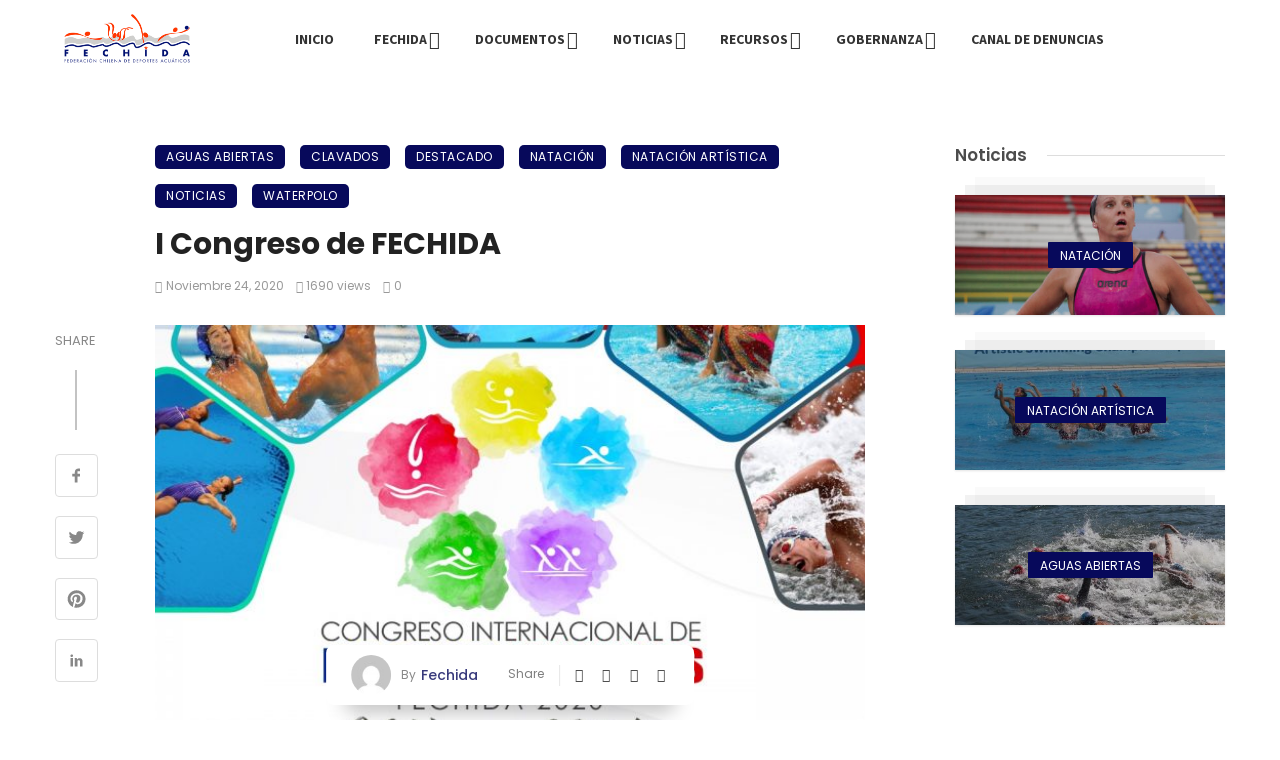

--- FILE ---
content_type: text/html; charset=UTF-8
request_url: https://fechida.org/i-congreso-de-fechida/
body_size: 31205
content:
<!DOCTYPE html>
<html lang="es-CL">
<head>
	<meta charset="UTF-8" />
    
    <meta name="viewport" content="width=device-width, initial-scale=1"/>
    
    <link rel="profile" href="/gmpg.org/xfn/11" />
    
    <!-- Schema meta -->
        <script type="application/ld+json">
    {
          "@context": "http://schema.org",
          "@type": "NewsArticle",
          "mainEntityOfPage": {
            "@type": "WebPage",
            "@id": "https://fechida.cl/i-congreso-de-fechida/"
          },
          "headline": "I Congreso de FECHIDA",
          "image": [
            "https://fechida.cl/wp-content/uploads/2020/11/WhatsApp-Image-2020-11-21-at-22.01.13.jpeg"
           ],
          "datePublished": "2020-11-24T14:56:43+00:00",
          "dateModified": "2020-11-24T14:56:43+00:00",
          "author": {
            "@type": "Person",
            "name": "Fechida"
          },
           "publisher": {
            "@type": "Organization",
            "name": "Federación Chilena de Deportes Acuáticos",
            "logo": {
              "@type": "ImageObject",
              "url": "https://fechida.cl/wp-content/uploads/2020/07/logo-fechida.png"
            }
          },
          "description": ""
        }
        </script>
        
    <title>I Congreso de FECHIDA &#8211; Federación Chilena de Deportes Acuáticos</title>
<script type="application/javascript">var ajaxurl = "https://fechida.cl/wp-admin/admin-ajax.php"</script><meta name='robots' content='max-image-preview:large' />
<link rel='dns-prefetch' href='//fechida.cl' />
<link rel='dns-prefetch' href='//www.googletagmanager.com' />
<link rel='dns-prefetch' href='//fonts.googleapis.com' />
<link rel="alternate" type="application/rss+xml" title="Federación Chilena de Deportes Acuáticos &raquo; Feed" href="https://fechida.cl/feed/" />
<link rel="alternate" type="application/rss+xml" title="Federación Chilena de Deportes Acuáticos &raquo; Feed de comentarios" href="https://fechida.cl/comments/feed/" />
<script type="text/javascript">
window._wpemojiSettings = {"baseUrl":"https:\/\/s.w.org\/images\/core\/emoji\/14.0.0\/72x72\/","ext":".png","svgUrl":"https:\/\/s.w.org\/images\/core\/emoji\/14.0.0\/svg\/","svgExt":".svg","source":{"concatemoji":"https:\/\/fechida.cl\/wp-includes\/js\/wp-emoji-release.min.js?ver=6.2.8"}};
/*! This file is auto-generated */
!function(e,a,t){var n,r,o,i=a.createElement("canvas"),p=i.getContext&&i.getContext("2d");function s(e,t){p.clearRect(0,0,i.width,i.height),p.fillText(e,0,0);e=i.toDataURL();return p.clearRect(0,0,i.width,i.height),p.fillText(t,0,0),e===i.toDataURL()}function c(e){var t=a.createElement("script");t.src=e,t.defer=t.type="text/javascript",a.getElementsByTagName("head")[0].appendChild(t)}for(o=Array("flag","emoji"),t.supports={everything:!0,everythingExceptFlag:!0},r=0;r<o.length;r++)t.supports[o[r]]=function(e){if(p&&p.fillText)switch(p.textBaseline="top",p.font="600 32px Arial",e){case"flag":return s("\ud83c\udff3\ufe0f\u200d\u26a7\ufe0f","\ud83c\udff3\ufe0f\u200b\u26a7\ufe0f")?!1:!s("\ud83c\uddfa\ud83c\uddf3","\ud83c\uddfa\u200b\ud83c\uddf3")&&!s("\ud83c\udff4\udb40\udc67\udb40\udc62\udb40\udc65\udb40\udc6e\udb40\udc67\udb40\udc7f","\ud83c\udff4\u200b\udb40\udc67\u200b\udb40\udc62\u200b\udb40\udc65\u200b\udb40\udc6e\u200b\udb40\udc67\u200b\udb40\udc7f");case"emoji":return!s("\ud83e\udef1\ud83c\udffb\u200d\ud83e\udef2\ud83c\udfff","\ud83e\udef1\ud83c\udffb\u200b\ud83e\udef2\ud83c\udfff")}return!1}(o[r]),t.supports.everything=t.supports.everything&&t.supports[o[r]],"flag"!==o[r]&&(t.supports.everythingExceptFlag=t.supports.everythingExceptFlag&&t.supports[o[r]]);t.supports.everythingExceptFlag=t.supports.everythingExceptFlag&&!t.supports.flag,t.DOMReady=!1,t.readyCallback=function(){t.DOMReady=!0},t.supports.everything||(n=function(){t.readyCallback()},a.addEventListener?(a.addEventListener("DOMContentLoaded",n,!1),e.addEventListener("load",n,!1)):(e.attachEvent("onload",n),a.attachEvent("onreadystatechange",function(){"complete"===a.readyState&&t.readyCallback()})),(e=t.source||{}).concatemoji?c(e.concatemoji):e.wpemoji&&e.twemoji&&(c(e.twemoji),c(e.wpemoji)))}(window,document,window._wpemojiSettings);
</script>
<style type="text/css">
img.wp-smiley,
img.emoji {
	display: inline !important;
	border: none !important;
	box-shadow: none !important;
	height: 1em !important;
	width: 1em !important;
	margin: 0 0.07em !important;
	vertical-align: -0.1em !important;
	background: none !important;
	padding: 0 !important;
}
</style>
	<link rel='stylesheet' id='wp-block-library-css' href='https://fechida.cl/wp-includes/css/dist/block-library/style.min.css?ver=6.2.8' type='text/css' media='all' />
<link rel='stylesheet' id='classic-theme-styles-css' href='https://fechida.cl/wp-includes/css/classic-themes.min.css?ver=6.2.8' type='text/css' media='all' />
<style id='global-styles-inline-css' type='text/css'>
body{--wp--preset--color--black: #000000;--wp--preset--color--cyan-bluish-gray: #abb8c3;--wp--preset--color--white: #ffffff;--wp--preset--color--pale-pink: #f78da7;--wp--preset--color--vivid-red: #cf2e2e;--wp--preset--color--luminous-vivid-orange: #ff6900;--wp--preset--color--luminous-vivid-amber: #fcb900;--wp--preset--color--light-green-cyan: #7bdcb5;--wp--preset--color--vivid-green-cyan: #00d084;--wp--preset--color--pale-cyan-blue: #8ed1fc;--wp--preset--color--vivid-cyan-blue: #0693e3;--wp--preset--color--vivid-purple: #9b51e0;--wp--preset--gradient--vivid-cyan-blue-to-vivid-purple: linear-gradient(135deg,rgba(6,147,227,1) 0%,rgb(155,81,224) 100%);--wp--preset--gradient--light-green-cyan-to-vivid-green-cyan: linear-gradient(135deg,rgb(122,220,180) 0%,rgb(0,208,130) 100%);--wp--preset--gradient--luminous-vivid-amber-to-luminous-vivid-orange: linear-gradient(135deg,rgba(252,185,0,1) 0%,rgba(255,105,0,1) 100%);--wp--preset--gradient--luminous-vivid-orange-to-vivid-red: linear-gradient(135deg,rgba(255,105,0,1) 0%,rgb(207,46,46) 100%);--wp--preset--gradient--very-light-gray-to-cyan-bluish-gray: linear-gradient(135deg,rgb(238,238,238) 0%,rgb(169,184,195) 100%);--wp--preset--gradient--cool-to-warm-spectrum: linear-gradient(135deg,rgb(74,234,220) 0%,rgb(151,120,209) 20%,rgb(207,42,186) 40%,rgb(238,44,130) 60%,rgb(251,105,98) 80%,rgb(254,248,76) 100%);--wp--preset--gradient--blush-light-purple: linear-gradient(135deg,rgb(255,206,236) 0%,rgb(152,150,240) 100%);--wp--preset--gradient--blush-bordeaux: linear-gradient(135deg,rgb(254,205,165) 0%,rgb(254,45,45) 50%,rgb(107,0,62) 100%);--wp--preset--gradient--luminous-dusk: linear-gradient(135deg,rgb(255,203,112) 0%,rgb(199,81,192) 50%,rgb(65,88,208) 100%);--wp--preset--gradient--pale-ocean: linear-gradient(135deg,rgb(255,245,203) 0%,rgb(182,227,212) 50%,rgb(51,167,181) 100%);--wp--preset--gradient--electric-grass: linear-gradient(135deg,rgb(202,248,128) 0%,rgb(113,206,126) 100%);--wp--preset--gradient--midnight: linear-gradient(135deg,rgb(2,3,129) 0%,rgb(40,116,252) 100%);--wp--preset--duotone--dark-grayscale: url('#wp-duotone-dark-grayscale');--wp--preset--duotone--grayscale: url('#wp-duotone-grayscale');--wp--preset--duotone--purple-yellow: url('#wp-duotone-purple-yellow');--wp--preset--duotone--blue-red: url('#wp-duotone-blue-red');--wp--preset--duotone--midnight: url('#wp-duotone-midnight');--wp--preset--duotone--magenta-yellow: url('#wp-duotone-magenta-yellow');--wp--preset--duotone--purple-green: url('#wp-duotone-purple-green');--wp--preset--duotone--blue-orange: url('#wp-duotone-blue-orange');--wp--preset--font-size--small: 13px;--wp--preset--font-size--medium: 20px;--wp--preset--font-size--large: 36px;--wp--preset--font-size--x-large: 42px;--wp--preset--spacing--20: 0.44rem;--wp--preset--spacing--30: 0.67rem;--wp--preset--spacing--40: 1rem;--wp--preset--spacing--50: 1.5rem;--wp--preset--spacing--60: 2.25rem;--wp--preset--spacing--70: 3.38rem;--wp--preset--spacing--80: 5.06rem;--wp--preset--shadow--natural: 6px 6px 9px rgba(0, 0, 0, 0.2);--wp--preset--shadow--deep: 12px 12px 50px rgba(0, 0, 0, 0.4);--wp--preset--shadow--sharp: 6px 6px 0px rgba(0, 0, 0, 0.2);--wp--preset--shadow--outlined: 6px 6px 0px -3px rgba(255, 255, 255, 1), 6px 6px rgba(0, 0, 0, 1);--wp--preset--shadow--crisp: 6px 6px 0px rgba(0, 0, 0, 1);}:where(.is-layout-flex){gap: 0.5em;}body .is-layout-flow > .alignleft{float: left;margin-inline-start: 0;margin-inline-end: 2em;}body .is-layout-flow > .alignright{float: right;margin-inline-start: 2em;margin-inline-end: 0;}body .is-layout-flow > .aligncenter{margin-left: auto !important;margin-right: auto !important;}body .is-layout-constrained > .alignleft{float: left;margin-inline-start: 0;margin-inline-end: 2em;}body .is-layout-constrained > .alignright{float: right;margin-inline-start: 2em;margin-inline-end: 0;}body .is-layout-constrained > .aligncenter{margin-left: auto !important;margin-right: auto !important;}body .is-layout-constrained > :where(:not(.alignleft):not(.alignright):not(.alignfull)){max-width: var(--wp--style--global--content-size);margin-left: auto !important;margin-right: auto !important;}body .is-layout-constrained > .alignwide{max-width: var(--wp--style--global--wide-size);}body .is-layout-flex{display: flex;}body .is-layout-flex{flex-wrap: wrap;align-items: center;}body .is-layout-flex > *{margin: 0;}:where(.wp-block-columns.is-layout-flex){gap: 2em;}.has-black-color{color: var(--wp--preset--color--black) !important;}.has-cyan-bluish-gray-color{color: var(--wp--preset--color--cyan-bluish-gray) !important;}.has-white-color{color: var(--wp--preset--color--white) !important;}.has-pale-pink-color{color: var(--wp--preset--color--pale-pink) !important;}.has-vivid-red-color{color: var(--wp--preset--color--vivid-red) !important;}.has-luminous-vivid-orange-color{color: var(--wp--preset--color--luminous-vivid-orange) !important;}.has-luminous-vivid-amber-color{color: var(--wp--preset--color--luminous-vivid-amber) !important;}.has-light-green-cyan-color{color: var(--wp--preset--color--light-green-cyan) !important;}.has-vivid-green-cyan-color{color: var(--wp--preset--color--vivid-green-cyan) !important;}.has-pale-cyan-blue-color{color: var(--wp--preset--color--pale-cyan-blue) !important;}.has-vivid-cyan-blue-color{color: var(--wp--preset--color--vivid-cyan-blue) !important;}.has-vivid-purple-color{color: var(--wp--preset--color--vivid-purple) !important;}.has-black-background-color{background-color: var(--wp--preset--color--black) !important;}.has-cyan-bluish-gray-background-color{background-color: var(--wp--preset--color--cyan-bluish-gray) !important;}.has-white-background-color{background-color: var(--wp--preset--color--white) !important;}.has-pale-pink-background-color{background-color: var(--wp--preset--color--pale-pink) !important;}.has-vivid-red-background-color{background-color: var(--wp--preset--color--vivid-red) !important;}.has-luminous-vivid-orange-background-color{background-color: var(--wp--preset--color--luminous-vivid-orange) !important;}.has-luminous-vivid-amber-background-color{background-color: var(--wp--preset--color--luminous-vivid-amber) !important;}.has-light-green-cyan-background-color{background-color: var(--wp--preset--color--light-green-cyan) !important;}.has-vivid-green-cyan-background-color{background-color: var(--wp--preset--color--vivid-green-cyan) !important;}.has-pale-cyan-blue-background-color{background-color: var(--wp--preset--color--pale-cyan-blue) !important;}.has-vivid-cyan-blue-background-color{background-color: var(--wp--preset--color--vivid-cyan-blue) !important;}.has-vivid-purple-background-color{background-color: var(--wp--preset--color--vivid-purple) !important;}.has-black-border-color{border-color: var(--wp--preset--color--black) !important;}.has-cyan-bluish-gray-border-color{border-color: var(--wp--preset--color--cyan-bluish-gray) !important;}.has-white-border-color{border-color: var(--wp--preset--color--white) !important;}.has-pale-pink-border-color{border-color: var(--wp--preset--color--pale-pink) !important;}.has-vivid-red-border-color{border-color: var(--wp--preset--color--vivid-red) !important;}.has-luminous-vivid-orange-border-color{border-color: var(--wp--preset--color--luminous-vivid-orange) !important;}.has-luminous-vivid-amber-border-color{border-color: var(--wp--preset--color--luminous-vivid-amber) !important;}.has-light-green-cyan-border-color{border-color: var(--wp--preset--color--light-green-cyan) !important;}.has-vivid-green-cyan-border-color{border-color: var(--wp--preset--color--vivid-green-cyan) !important;}.has-pale-cyan-blue-border-color{border-color: var(--wp--preset--color--pale-cyan-blue) !important;}.has-vivid-cyan-blue-border-color{border-color: var(--wp--preset--color--vivid-cyan-blue) !important;}.has-vivid-purple-border-color{border-color: var(--wp--preset--color--vivid-purple) !important;}.has-vivid-cyan-blue-to-vivid-purple-gradient-background{background: var(--wp--preset--gradient--vivid-cyan-blue-to-vivid-purple) !important;}.has-light-green-cyan-to-vivid-green-cyan-gradient-background{background: var(--wp--preset--gradient--light-green-cyan-to-vivid-green-cyan) !important;}.has-luminous-vivid-amber-to-luminous-vivid-orange-gradient-background{background: var(--wp--preset--gradient--luminous-vivid-amber-to-luminous-vivid-orange) !important;}.has-luminous-vivid-orange-to-vivid-red-gradient-background{background: var(--wp--preset--gradient--luminous-vivid-orange-to-vivid-red) !important;}.has-very-light-gray-to-cyan-bluish-gray-gradient-background{background: var(--wp--preset--gradient--very-light-gray-to-cyan-bluish-gray) !important;}.has-cool-to-warm-spectrum-gradient-background{background: var(--wp--preset--gradient--cool-to-warm-spectrum) !important;}.has-blush-light-purple-gradient-background{background: var(--wp--preset--gradient--blush-light-purple) !important;}.has-blush-bordeaux-gradient-background{background: var(--wp--preset--gradient--blush-bordeaux) !important;}.has-luminous-dusk-gradient-background{background: var(--wp--preset--gradient--luminous-dusk) !important;}.has-pale-ocean-gradient-background{background: var(--wp--preset--gradient--pale-ocean) !important;}.has-electric-grass-gradient-background{background: var(--wp--preset--gradient--electric-grass) !important;}.has-midnight-gradient-background{background: var(--wp--preset--gradient--midnight) !important;}.has-small-font-size{font-size: var(--wp--preset--font-size--small) !important;}.has-medium-font-size{font-size: var(--wp--preset--font-size--medium) !important;}.has-large-font-size{font-size: var(--wp--preset--font-size--large) !important;}.has-x-large-font-size{font-size: var(--wp--preset--font-size--x-large) !important;}
.wp-block-navigation a:where(:not(.wp-element-button)){color: inherit;}
:where(.wp-block-columns.is-layout-flex){gap: 2em;}
.wp-block-pullquote{font-size: 1.5em;line-height: 1.6;}
</style>
<link rel='stylesheet' id='fontawsome-css-css' href='https://fechida.cl/wp-content/plugins/accesspress-social-login-lite/css/font-awesome/font-awesome.min.css?ver=3.4.5' type='text/css' media='all' />
<link rel='stylesheet' id='apsl-frontend-css-css' href='https://fechida.cl/wp-content/plugins/accesspress-social-login-lite/css/frontend.css?ver=3.4.5' type='text/css' media='all' />
<link rel='stylesheet' id='contact-form-7-css' href='https://fechida.cl/wp-content/plugins/contact-form-7/includes/css/styles.css?ver=5.8.6' type='text/css' media='all' />
<link rel='stylesheet' id='wpdm-font-awesome-css' href='https://fechida.cl/wp-content/plugins/download-manager/assets/fontawesome/css/all.min.css?ver=6.2.8' type='text/css' media='all' />
<link rel='stylesheet' id='wpdm-frontend-css-css' href='https://fechida.cl/wp-content/plugins/download-manager/assets/bootstrap/css/bootstrap.min.css?ver=6.2.8' type='text/css' media='all' />
<link rel='stylesheet' id='wpdm-front-css' href='https://fechida.cl/wp-content/plugins/download-manager/assets/css/front.css?ver=6.2.8' type='text/css' media='all' />
<link rel='stylesheet' id='qligg-swiper-css' href='https://fechida.cl/wp-content/plugins/insta-gallery/assets/frontend/swiper/swiper.min.css?ver=4.6.1' type='text/css' media='all' />
<link rel='stylesheet' id='qligg-frontend-css' href='https://fechida.cl/wp-content/plugins/insta-gallery/build/frontend/css/style.css?ver=4.6.1' type='text/css' media='all' />
<link rel='stylesheet' id='ceris-vendors-css' href='https://fechida.cl/wp-content/themes/ceris/css/vendors.css?ver=6.2.8' type='text/css' media='all' />
<link rel='stylesheet' id='ceris-style-css' href='https://fechida.cl/wp-content/themes/ceris/css/style.css?ver=6.2.8' type='text/css' media='all' />
<style id='ceris-style-inline-css' type='text/css'>
::selection {color: #FFF; background: #07095b;}::-webkit-selection {color: #FFF; background: #07095b;}.scroll-count-percent .progress__value {stroke: #07095b;}  .ceris-feature-i .sub-posts .block-heading__view-all a, .atbs-ceris-carousel.atbs-ceris-carousel-post-vertical .owl-prev, .atbs-ceris-carousel.atbs-ceris-carousel-post-vertical .owl-next, .post--overlay-back-face .button__readmore:hover i, .post--vertical-has-media .list-index, .navigation--main .sub-menu li:hover>a, .infinity-single-trigger:before, .ceris-icon-load-infinity-single:before, .atbs-article-reactions .atbs-reactions-content.active .atbs-reaction-count, .atbs-article-reactions .atbs-reactions-content:active .atbs-reaction-count, .post-slider-text-align-center .owl-carousel .owl-prev, .post-slider-text-align-center .owl-carousel .owl-next, .ceris-category-tiles .owl-carousel .owl-prev, .ceris-category-tiles .owl-carousel .owl-next, 
                                    a.block-heading__secondary, .atbs-ceris-pagination a.btn-default, 
                                    .atbs-ceris-pagination a.btn-default:active, 
                                    .atbs-ceris-pagination a.btn-default:hover, 
                                    .atbs-ceris-pagination a.btn-default:focus, 
                                    .atbs-ceris-search-full .result-default, 
                                    .atbs-ceris-search-full .result-default .search-module-heading, 
                                    .search-module-heading, .atbs-ceris-post--grid-c-update .atbs-ceris-carousel.nav-circle .owl-prev, .single .entry-meta .entry-author__name, .pagination-circle .atbs-ceris-pagination__item.atbs-ceris-pagination__item-next:hover,
                                    .pagination-circle .atbs-ceris-pagination__item.atbs-ceris-pagination__item-prev:hover, 
                                    .atbs-ceris-video-has-post-list .main-post .post-type-icon, .widget-subscribe .subscribe-form__fields button, 
                                    .list-index, a, a:hover, a:focus, a:active, .color-primary, .site-title, 
                                    .entry-tags ul > li > a:hover, .social-share-label, .ceris-single .single-header--top .entry-author__name, .atbs-ceris-widget-indexed-posts-b .posts-list > li .post__title:after, .posts-navigation .post:hover .posts-navigation__label,
                                    .posts-navigation .post:hover .post__title, .sticky-ceris-post .cerisStickyMark i, .typography-copy blockquote:before, .comment-content blockquote:before, .listing--list-large .post__readmore:hover .readmore__text,
                                    .post--horizontal-reverse-big.post--horizontal-reverse-big__style-3 .post__readmore .readmore__text:hover, .reviews-score-average, .star-item.star-full i:before,
                                    .wc-block-grid__product-rating .star-rating span:before, .wc-block-grid__product-rating .wc-block-grid__product-rating__stars span:before,
                                    .woocommerce-message::before, .woocommerce-info::before, .woocommerce-error::before, .woocommerce-downloads .woocommerce-info:before
            {color: #07095b;}.ceris-grid-j .icon-has-animation .btn-play-left-not-center.post-type-icon:after{background-color: #07095b;} .ceris-grid-j .btn-play-left-not-center .circle, .scroll-count-percent .btn-bookmark-icon .bookmark-status-saved path {fill: #07095b;} .infinity-single-trigger:before, .ceris-grid-j .btn-play-left-not-center .g-path path{fill: #fff;}@media(max-width: 768px) {.ceris-grid-j .icon-has-animation .btn-play-left-not-center.post-type-icon:after{background-color: #fff;} }@media(max-width: 768px) {.ceris-grid-j .btn-play-left-not-center .circle{fill: #fff;} } @media(max-width: 768px) {.ceris-grid-j .btn-play-left-not-center .g-path path{fill: #000;} }@media(max-width: 768px) {.ceris-module-video .post-list-no-thumb-3i .posts-no-thumb .post-type-icon:after{background-color: #07095b;} }@media(max-width: 768px) {.ceris-module-video .post-list-no-thumb-3i .list-item .posts-no-thumb:hover .post-type-icon:after{background-color: #fff;} }@media(max-width: 768px) {.ceris-module-video .post-list-no-thumb-3i .list-item:first-child .posts-no-thumb:hover .post-type-icon:after{background-color: #fff;} }@media(max-width: 768px) {.ceris-module-video .post-list-no-thumb-3i:hover .list-item:first-child .posts-no-thumb .post-type-icon:after{background-color: #07095b;} }@media(max-width: 768px) {.ceris-module-video .post-list-no-thumb-3i .list-item:first-child .posts-no-thumb:hover .post-type-icon:after{background-color: #fff;} }@media (max-width: 380px){.featured-slider-d .owl-carousel .owl-dot.active span{background-color: #07095b;}}.g-path path {fill: #000;} .circle{fill: #fff;}@media(max-width: 576px) {.atbs-ceris-post--vertical-3i-row .post--vertical .post__cat{background-color: #07095b;} }.atbs-article-reactions .atbs-reactions-content:hover{
                border-color: rgba(7, 9, 91,0.3);
            } .post-no-thumb-height-default:hover{
                box-shadow: 0 45px 25px -20px rgba(7, 9, 91,0.27);
            } .ceris-feature-h .owl-item.active .post--overlay-height-275 .post__thumb--overlay.post__thumb:after{
                background-color: rgba(7, 9, 91,0.8);
            } .post-list-no-thumb-3i .list-item:first-child:hover:before, .post-list-no-thumb-3i .list-item:hover:before{
                background-color: rgba(7, 9, 91, 0.4);
            } .ceris-grid-carousel-d .owl-stage .post--card-overlay-middle-has-hidden-content:hover .post__thumb--overlay.post__thumb:after, .ceris-grid-carousel-d .owl-stage .owl-item.active.center .post--card-overlay-middle-has-hidden-content:hover .post__thumb--overlay.post__thumb:after{
                -webkit-box-shadow: 0px 20px 27px 0 rgba(7, 9, 91,0.2);
                box-shadow: 0px 20px 27px 0 rgba(7, 9, 91,0.2);
            } @media(min-width:992px){
                                .post--overlay-hover-effect .post__thumb--overlay.post__thumb:after{
                                    background-color: #07095b;
                                }
            }.atbs-ceris-block__aside-left .banner__button, .ceris-feature-k .atbs-ceris-carousel-nav-custom-holder .owl-prev:hover, .ceris-feature-k .atbs-ceris-carousel-nav-custom-holder .owl-next:hover, .ceris-feature-k .atbs-ceris-block__inner::before, .ceris-feature-i .atbs-ceris-carousel-nav-custom-holder .owl-prev:hover, .ceris-feature-i .atbs-ceris-carousel-nav-custom-holder .owl-next:hover, .ceris-feature-j .sub-posts .atbs-ceris-carousel-nav-custom-holder .owl-prev:hover, .ceris-feature-j .sub-posts .atbs-ceris-carousel-nav-custom-holder .owl-next:hover, .ceris-feature-h .owl-item.active + .owl-item.active .post--overlay-height-275 .post__cat-has-line:before, .atbs-ceris-carousel.atbs-ceris-carousel-post-vertical .owl-prev:hover, .atbs-ceris-carousel.atbs-ceris-carousel-post-vertical .owl-next:hover, .ceris-feature-f .button__readmore--round:hover i, .post--overlay-hover-effect .post__text-backface .post__readmore .button__readmore:hover,
             
             .post--overlay-hover-effect.post--overlay-bottom,
              .post--overlay-back-face,
              .pagination-circle .atbs-ceris-pagination__item:not(.atbs-ceris-pagination__dots):hover, .open-sub-col, .atbs-ceris-posts-feature-a-update .atbs-ceris-carousel.nav-circle .owl-prev:hover,
            .atbs-ceris-posts-feature-a-update .atbs-ceris-carousel.nav-circle .owl-next:hover, .owl-carousel.button--dots-center-nav .owl-prev:hover, .owl-carousel.button--dots-center-nav .owl-next:hover, .section-has-subscribe-no-border > .btn:focus, .section-has-subscribe-no-border > .btn:active, .section-has-subscribe-no-border > *:hover, .widget-slide .atbs-ceris-carousel .owl-dot.active span, .featured-slider-e .owl-carousel .owl-prev:hover, .featured-slider-e .owl-carousel .owl-next:hover, .post--horizontal-hasbackground.post:hover, .post-slider-text-align-center .owl-carousel .owl-prev:hover, .post-slider-text-align-center .owl-carousel .owl-next:hover, .atbs-ceris-pagination [class*='js-ajax-load-']:active, .atbs-ceris-pagination [class*='js-ajax-load-']:hover, .atbs-ceris-pagination [class*='js-ajax-load-']:focus, .atbs-ceris-widget-indexed-posts-a .posts-list>li .post__thumb:after, .post-list-no-thumb-3i:hover .list-item:first-child .post__cat:before, .header-17 .btn-subscribe-theme, .header-13 .btn-subscribe-theme, .header-16 .offcanvas-menu-toggle.navigation-bar-btn, .atbs-ceris-widget-posts-list.atbs-ceris-widget-posts-list-overlay-first ul:hover li.active .post--overlay .post__cat:before, .dots-circle .owl-dot.active span, .atbs-ceris-search-full .popular-tags .entry-tags ul > li > a, .atbs-ceris-search-full .form-control, .atbs-ceris-post--grid-g-update .post-grid-carousel .owl-dot.active span, .nav-row-circle .owl-prev:hover, .nav-row-circle .owl-next:hover, .post--grid--2i_row .post-no-thumb-title-line, .atbs-ceris-post--grid-d-update .post-no-thumb-title-line, .atbs-ceris-posts-feature .post-sub .list-item:hover .post__cat:before, .atbs-ceris-post--grid-c-update .post-main .owl-item.active + .owl-item.active .post__cat:before, .atbs-ceris-post--grid-c-update .atbs-ceris-carousel.nav-circle .owl-next, .atbs-ceris-post--grid-c-update .post-main .owl-item.active .post-no-thumb-title-line, .post-no-thumb-height-default:hover, .carousel-dots-count-number .owl-dot.active span, .header-16 .btn-subscribe-theme, .header-14 .btn-subscribe-theme, .header-11 .btn-subscribe-theme, .atbs-ceris-pagination [class*='js-ajax-load-'], .atbs-ceris-post--overlay-first-big .post--overlay:hover .background-img:after, .post-list-no-thumb-3i .list-item:hover, .post__cat-has-line:before, .category-tile__name, .cat-0.cat-theme-bg.cat-theme-bg, .primary-bg-color, .navigation--main > li > a:before, .atbs-ceris-pagination__item-current, .atbs-ceris-pagination__item-current:hover, 
            .atbs-ceris-pagination__item-current:focus, .atbs-ceris-pagination__item-current:active, .atbs-ceris-pagination--next-n-prev .atbs-ceris-pagination__links a:last-child .atbs-ceris-pagination__item,
            .subscribe-form__fields input[type='submit'], .has-overlap-bg:before, .post__cat--bg, a.post__cat--bg, .entry-cat--bg, a.entry-cat--bg, 
            .comments-count-box, .atbs-ceris-widget--box .widget__title, 
            .widget_calendar td a:before, .widget_calendar #today, .widget_calendar #today a, .entry-action-btn, .posts-navigation__label:before, 
            .comment-form .form-submit input[type='submit'], .atbs-ceris-carousel-dots-b .swiper-pagination-bullet-active,
             .site-header--side-logo .header-logo:not(.header-logo--mobile), .list-square-bullet > li > *:before, .list-square-bullet-exclude-first > li:not(:first-child) > *:before,
             .btn-primary, .btn-primary:active, .btn-primary:focus, .btn-primary:hover, 
             .btn-primary.active.focus, .btn-primary.active:focus, .btn-primary.active:hover, .btn-primary:active.focus, .btn-primary:active:focus, .btn-primary:active:hover, .header-10 .navigation--main > li > a:before, 
             .atbs-ceris-feature-slider .post__readmore, .atbs-ceris-grid-carousel .atbs-ceris-carousel .owl-dot:last-child.active span, .atbs-ceris-grid-carousel .atbs-ceris-carousel .owl-dot.active span,  
             .atbs-ceris-post-slide-has-list .atbs-ceris-post-slide-text-center .atbs-ceris-carousel .owl-dot.active span, 
             .pagination-circle .atbs-ceris-pagination__item:hover, .pagination-circle .atbs-ceris-pagination__item.atbs-ceris-pagination__item-current, .social-share-label:before, .social-share ul li a svg:hover, 
             .comment-form .form-submit input[type='submit'], input[type='button']:not(.btn), input[type='reset']:not(.btn), input[type='submit']:not(.btn), .form-submit input, 
             .comment-form .form-submit input[type='submit']:active, .comment-form .form-submit input[type='submit']:focus, .comment-form .form-submit input[type='submit']:hover,
             .reviews-rating .rating-form .rating-submit, .reviews-rating .rating-form .rating-submit:hover, .ceris-bookmark-page-notification,
             .rating-star, .score-item .score-percent, .ceris-grid-w .post-slide .owl-carousel, .widget-subscribe .widget-subscribe__inner,
             .ceris-grid-carousel-d .owl-stage .post--card-overlay-middle-has-hidden-content:hover .post__thumb--overlay.post__thumb:after, .ceris-grid-carousel-d .owl-stage .owl-item.active.center .post--card-overlay-middle-has-hidden-content:hover .post__thumb--overlay.post__thumb:after,
             .post--vertical-thumb-70-background .button__readmore--outline:hover i, .atbs-ceris-search-full--result .atbs-ceris-pagination .btn,
             .atbs-ceris-posts-feature-c-update.ceris-light-mode .owl-carousel .owl-prev:hover, .atbs-ceris-posts-feature-c-update.ceris-light-mode .owl-carousel .owl-next:hover,
             .editor-styles-wrapper .wc-block-grid__products .wc-block-grid__product .wc-block-grid__product-onsale, .wc-block-grid__product-onsale,
             .woocommerce .wc-block-grid__product .wp-block-button__link:hover, .woocommerce ul.products li.product .onsale, 
             .woocommerce .editor-styles-wrapper .wc-block-grid__products .wc-block-grid__product .wc-block-grid__product-onsale, .woocommerce .wc-block-grid__product-onsale,
             .woocommerce #respond input#submit, .woocommerce #respond input#submit:hover, .woocommerce a.button:hover, .woocommerce button.button:hover, .woocommerce input.button:hover,
             .woocommerce .wp-block-button__link, .woocommerce .wp-block-button:not(.wc-block-grid__product-add-to-cart) .wp-block-button__link,
             .woocommerce nav.woocommerce-pagination ul li a:focus, .woocommerce nav.woocommerce-pagination ul li a:hover, .woocommerce nav.woocommerce-pagination ul li span.current,
             .woocommerce div.product form.cart .button, .woocommerce div.product .woocommerce-tabs ul.tabs li.active, .woocommerce-Tabs-panel .comment-reply-title:before,
             .woocommerce button.button, .woocommerce a.button.wc-backward, .woocommerce a.button.alt, .woocommerce a.button.alt:hover,
             .woocommerce-message a.button, .woocommerce-downloads .woocommerce-Message a.button,
             .woocommerce button.button.alt, .woocommerce button.button.alt:hover, .woocommerce.widget_product_search .woocommerce-product-search button,
             .woocommerce .widget_price_filter .ui-slider .ui-slider-range, .woocommerce .widget_price_filter .ui-slider .ui-slider-handle, .header-current-reading-article .current-reading-article-label,
             #cookie-notice .cn-button, .atbs-ceris-widget-posts-list.atbs-ceris-widget-posts-list-overlay-first .posts-list:hover li.active  .post__cat:before,
             .ceris-mobile-share-socials ul li:hover a, .ceris-admin-delete-review
            {background-color: #07095b;}.site-header--skin-4 .navigation--main > li > a:before
            {background-color: #07095b !important;}@media(max-width: 767px){
                .atbs-ceris-post--grid-c-update .atbs-ceris-carousel.nav-circle .owl-prev,
                .atbs-ceris-post--grid-c-update .atbs-ceris-carousel.nav-circle .owl-next{
                        color: #07095b !important;
                    }
                }.post-score-hexagon .hexagon-svg g path
            {fill: #07095b;}.ceris-feature-k .atbs-ceris-carousel-nav-custom-holder .owl-prev:hover, .ceris-feature-k .atbs-ceris-carousel-nav-custom-holder .owl-next:hover, .ceris-feature-i .atbs-ceris-carousel-nav-custom-holder .owl-prev:hover, .ceris-feature-i .atbs-ceris-carousel-nav-custom-holder .owl-next:hover, .ceris-feature-j .sub-posts .atbs-ceris-carousel-nav-custom-holder .owl-prev:hover, .ceris-feature-j .sub-posts .atbs-ceris-carousel-nav-custom-holder .owl-next:hover, .post--overlay-line-top-hover:hover::after, .ceris-feature-f .button__readmore--round:hover i, .post--overlay-hover-effect .post__text-backface .post__readmore .button__readmore:hover, .ceris-about-module .about__content, .atbs-ceris-posts-feature-a-update .atbs-ceris-carousel.nav-circle .owl-prev:hover,
.atbs-ceris-posts-feature-a-update .atbs-ceris-carousel.nav-circle .owl-next:hover, .owl-carousel.button--dots-center-nav .owl-prev:hover, .owl-carousel.button--dots-center-nav .owl-next:hover, .atbs-article-reactions .atbs-reactions-content.active, .atbs-ceris-pagination [class*='js-ajax-load-']:active, .atbs-ceris-pagination [class*='js-ajax-load-']:hover, .atbs-ceris-pagination [class*='js-ajax-load-']:focus, .atbs-ceris-search-full--result .atbs-ceris-pagination .btn, .atbs-ceris-pagination [class*='js-ajax-load-'], .comment-form .form-submit input[type='submit'], .form-submit input:hover, .comment-form .form-submit input[type='submit']:active, .comment-form .form-submit input[type='submit']:focus, .comment-form .form-submit input[type='submit']:hover, .has-overlap-frame:before, .atbs-ceris-gallery-slider .fotorama__thumb-border, .bypostauthor > .comment-body .comment-author > img,
.post--vertical-thumb-70-background .button__readmore--outline:hover i, .block-heading.block-heading--style-7,
.atbs-ceris-posts-feature-c-update.ceris-light-mode .owl-carousel .owl-prev:hover,
.atbs-ceris-posts-feature-c-update.ceris-light-mode .owl-carousel .owl-next:hover,
.ceris-mobile-share-socials ul li:hover a,
.wc-block-grid__product .wp-block-button__link:hover, .woocommerce #respond input#submit:hover, .woocommerce a.button:hover, .woocommerce button.button:hover, .woocommerce input.button:hover
            {border-color: #07095b;}.atbs-ceris-pagination--next-n-prev .atbs-ceris-pagination__links a:last-child .atbs-ceris-pagination__item:after, .typography-copy blockquote, .comment-content blockquote
            {border-left-color: #07095b;}.comments-count-box:before, .bk-preload-wrapper:after, .woocommerce-error, .woocommerce-message, .woocommerce-info
            {border-top-color: #07095b;}.bk-preload-wrapper:after
            {border-bottom-color: #07095b;}.navigation--offcanvas li > a:after
            {border-right-color: #07095b;}.post--single-cover-gradient .single-header
            {
                background-image: -webkit-linear-gradient( bottom , #07095b 0%, rgba(252, 60, 45, 0.7) 50%, rgba(252, 60, 45, 0) 100%);
                background-image: linear-gradient(to top, #07095b 0%, rgba(252, 60, 45, 0.7) 50%, rgba(252, 60, 45, 0) 100%);
            }@media (max-width: 576px){
                .atbs-ceris-posts-feature .post-sub .list-item:nth-child(2), .atbs-ceris-posts-feature .post-sub .list-item:not(:nth-child(2)) .post__cat-has-line:before {
                    background-color: #07095b;
                }
            }
                .ceris-feature-k .atbs-ceris-block__inner::before{
                    box-shadow: 
                    -210px 0 1px #07095b, -180px 0 1px #07095b, -150px 0 1px #07095b, -120px 0 1px #07095b, -90px 0 1px #07095b, -60px 0 1px #07095b, -30px 0 1px #07095b, 30px 0 1px #07095b, 60px 0 1px #07095b,
                -210px 30px 1px #07095b, -180px 30px 1px #07095b, -150px 30px 1px #07095b, -120px 30px 1px #07095b, -90px 30px 1px #07095b, -60px 30px 1px #07095b, -30px 30px 1px #07095b, 0 30px 1px #07095b, 30px 30px 1px #07095b, 60px 30px 1px #07095b,
                -210px 60px 1px #07095b, -180px 60px 1px #07095b, -150px 60px 1px #07095b, -120px 60px 1px #07095b, -90px 60px 1px #07095b, -60px 60px 1px #07095b, -30px 60px 1px #07095b, 0 60px 1px #07095b, 30px 60px 1px #07095b, 60px 60px 1px #07095b,
                -210px 90px 1px #07095b, -180px 90px 1px #07095b, -150px 90px 1px #07095b, -120px 90px 1px #07095b, -90px 90px 1px #07095b, -60px 90px 1px #07095b, -30px 90px 1px #07095b, 0 90px 1px #07095b, 30px 90px 1px #07095b, 60px 90px 1px #07095b,
                -210px 120px 1px #07095b, -180px 120px 1px #07095b, -150px 120px 1px #07095b, -120px 120px 1px #07095b, -90px 120px 1px #07095b, -60px 120px 1px #07095b, -30px 120px 1px #07095b, 0 120px 1px #07095b, 30px 120px 1px #07095b, 60px 120px 1px #07095b,
                -210px 150px 1px #07095b, -180px 150px 1px #07095b, -150px 150px 1px #07095b, -120px 150px 1px #07095b, -90px 150px 1px #07095b, -60px 150px 1px #07095b, -30px 150px 1px #07095b, 0 150px 1px #07095b, 30px 150px 1px #07095b, 60px 150px 1px #07095b,
                -210px 180px 1px #07095b, -180px 180px 1px #07095b, -150px 180px 1px #07095b, -120px 180px 1px #07095b, -90px 180px 1px #07095b, -60px 180px 1px #07095b, -30px 180px 1px #07095b, 0 180px 1px #07095b, 30px 180px 1px #07095b, 60px 180px 1px #07095b,
                -210px 210px 1px #07095b, -180px 210px 1px #07095b, -150px 210px 1px #07095b, -120px 210px 1px #07095b, -90px 210px 1px #07095b, -60px 210px 1px #07095b, -30px 210px 1px #07095b, 0 210px 1px #07095b, 30px 210px 1px #07095b, 60px 210px 1px #07095b,
                -210px 240px 1px #07095b, -180px 240px 1px #07095b, -150px 240px 1px #07095b, -120px 240px 1px #07095b, -90px 240px 1px #07095b, -60px 240px 1px #07095b, -30px 240px 1px #07095b, 0 240px 1px #07095b, 30px 240px 1px #07095b, 60px 240px 1px #07095b,
                -210px 270px 1px #07095b, -180px 270px 1px #07095b, -150px 270px 1px #07095b, -120px 270px 1px #07095b, -90px 270px 1px #07095b, -60px 270px 1px #07095b, -30px 270px 1px #07095b, 0 270px 1px #07095b, 30px 270px 1px #07095b, 60px 270px 1px #07095b
                
                }
            atbs-ceris-video-box__playlist .is-playing .post__thumb:after { content: 'Now playing'; }
</style>
<link rel='stylesheet' id='login-with-ajax-css' href='https://fechida.cl/wp-content/themes/ceris/plugins/login-with-ajax/widget.css?ver=4.1' type='text/css' media='all' />
<link rel='stylesheet' id='redux-google-fonts-ceris_option-css' href='https://fonts.googleapis.com/css?family=Poppins%3A100%2C200%2C300%2C400%2C500%2C600%2C700%2C800%2C900%2C100italic%2C200italic%2C300italic%2C400italic%2C500italic%2C600italic%2C700italic%2C800italic%2C900italic%7CSource+Sans+3%3A200%2C300%2C400%2C500%2C600%2C700%2C800%2C900%2C200italic%2C300italic%2C400italic%2C500italic%2C600italic%2C700italic%2C800italic%2C900italic%7CRubik%3A300%2C400%2C500%2C600%2C700%2C800%2C900%2C300italic%2C400italic%2C500italic%2C600italic%2C700italic%2C800italic%2C900italic&#038;ver=1741016550' type='text/css' media='all' />
<script type='text/javascript' src='https://fechida.cl/wp-includes/js/jquery/jquery.min.js?ver=3.6.4' id='jquery-core-js'></script>
<script type='text/javascript' src='https://fechida.cl/wp-includes/js/jquery/jquery-migrate.min.js?ver=3.4.0' id='jquery-migrate-js'></script>
<script type='text/javascript' src='https://fechida.cl/wp-content/plugins/accesspress-social-login-lite/js/frontend.js?ver=3.4.5' id='apsl-frontend-js-js'></script>
<script type='text/javascript' src='https://fechida.cl/wp-content/plugins/download-manager/assets/bootstrap/js/popper.min.js?ver=6.2.8' id='wpdm-poper-js'></script>
<script type='text/javascript' src='https://fechida.cl/wp-content/plugins/download-manager/assets/bootstrap/js/bootstrap.min.js?ver=6.2.8' id='wpdm-frontend-js-js'></script>
<script type='text/javascript' id='wpdm-frontjs-js-extra'>
/* <![CDATA[ */
var wpdm_url = {"home":"https:\/\/fechida.cl\/","site":"https:\/\/fechida.cl\/","ajax":"https:\/\/fechida.cl\/wp-admin\/admin-ajax.php"};
var wpdm_js = {"spinner":"<i class=\"fas fa-sun fa-spin\"><\/i>","client_id":"28176d02b65ed7b3b3cbcb0fe391b7b5"};
var wpdm_strings = {"pass_var":"Password Verified!","pass_var_q":"Please click following button to start download.","start_dl":"Start Download"};
/* ]]> */
</script>
<script type='text/javascript' src='https://fechida.cl/wp-content/plugins/download-manager/assets/js/front.js?ver=3.2.89' id='wpdm-frontjs-js'></script>
<script type='text/javascript' id='login-with-ajax-js-extra'>
/* <![CDATA[ */
var LWA = {"ajaxurl":"https:\/\/fechida.cl\/wp-admin\/admin-ajax.php","off":""};
/* ]]> */
</script>
<script type='text/javascript' src='https://fechida.cl/wp-content/plugins/login-with-ajax/templates/login-with-ajax.legacy.min.js?ver=4.1' id='login-with-ajax-js'></script>

<!-- Fragmento de código de la etiqueta de Google (gtag.js) agregada por Site Kit -->

<!-- Fragmento de código de Google Analytics agregado por Site Kit -->
<script type='text/javascript' src='https://www.googletagmanager.com/gtag/js?id=GT-NFPL556N' id='google_gtagjs-js' async></script>
<script type='text/javascript' id='google_gtagjs-js-after'>
window.dataLayer = window.dataLayer || [];function gtag(){dataLayer.push(arguments);}
gtag("set","linker",{"domains":["fechida.cl"]});
gtag("js", new Date());
gtag("set", "developer_id.dZTNiMT", true);
gtag("config", "GT-NFPL556N");
 window._googlesitekit = window._googlesitekit || {}; window._googlesitekit.throttledEvents = []; window._googlesitekit.gtagEvent = (name, data) => { var key = JSON.stringify( { name, data } ); if ( !! window._googlesitekit.throttledEvents[ key ] ) { return; } window._googlesitekit.throttledEvents[ key ] = true; setTimeout( () => { delete window._googlesitekit.throttledEvents[ key ]; }, 5 ); gtag( "event", name, { ...data, event_source: "site-kit" } ); } 
</script>

<!-- Finalizar fragmento de código de la etiqueta de Google (gtags.js) agregada por Site Kit -->
<link rel="https://api.w.org/" href="https://fechida.cl/wp-json/" /><link rel="alternate" type="application/json" href="https://fechida.cl/wp-json/wp/v2/posts/1621" /><link rel="EditURI" type="application/rsd+xml" title="RSD" href="https://fechida.cl/xmlrpc.php?rsd" />
<link rel="wlwmanifest" type="application/wlwmanifest+xml" href="https://fechida.cl/wp-includes/wlwmanifest.xml" />
<meta name="generator" content="WordPress 6.2.8" />
<link rel="canonical" href="https://fechida.cl/i-congreso-de-fechida/" />
<link rel='shortlink' href='https://fechida.cl/?p=1621' />
<link rel="alternate" type="application/json+oembed" href="https://fechida.cl/wp-json/oembed/1.0/embed?url=https%3A%2F%2Ffechida.cl%2Fi-congreso-de-fechida%2F" />
<link rel="alternate" type="text/xml+oembed" href="https://fechida.cl/wp-json/oembed/1.0/embed?url=https%3A%2F%2Ffechida.cl%2Fi-congreso-de-fechida%2F&#038;format=xml" />
<meta name="generator" content="Site Kit by Google 1.148.0" /><link rel="icon" href="https://fechida.cl/wp-content/uploads/2020/08/cropped-logo-32x32.png" sizes="32x32" />
<link rel="icon" href="https://fechida.cl/wp-content/uploads/2020/08/cropped-logo-192x192.png" sizes="192x192" />
<link rel="apple-touch-icon" href="https://fechida.cl/wp-content/uploads/2020/08/cropped-logo-180x180.png" />
<meta name="msapplication-TileImage" content="https://fechida.cl/wp-content/uploads/2020/08/cropped-logo-270x270.png" />
		<style type="text/css" id="wp-custom-css">
			.header-10 .navigation-bar-btn {
  display: none;
}
.altoexcel {
	height: 500px;
	width: 1000px;
}		</style>
		<style type="text/css" title="dynamic-css" class="options-output">html{font-size:14px;}body{font-family:Poppins,Arial, Helvetica, sans-serif;} .comment-reply-title, .comments-title, .comment-reply-title, .category-tile__name, .block-heading, .block-heading__title, .post-categories__title, .post__title, .entry-title, h1, h2, h3, h4, h5, h6, .h1, .h2, .h3, .h4, .h5, .h6, .text-font-primary, .social-tile__title, .widget_recent_comments .recentcomments > a, .widget_recent_entries li > a, .modal-title.modal-title, .author-box .author-name a, .comment-author, .widget_calendar caption, .widget_categories li>a, .widget_meta ul, .widget_recent_comments .recentcomments>a, .widget_recent_entries li>a, .widget_pages li>a, 
                            .ceris-reviews-section .heading-title, .score-item .score-name, .score-item .score-number, .reviews-score-average, .btn-open-form-rating, .btn-open-form-rating label,
                            .scroll-count-percent .percent-number, .scroll-count-percent .btn-bookmark-icon, .open-sub-col, .ceris-about-module .about__title,
                            .post--overlay-hover-effect .post__text-backface .post__title, .atbs-ceris-mega-menu .post__title, .atbs-ceris-mega-menu .post__title a, .widget__title-text{font-family:Poppins,Arial, Helvetica, sans-serif;}.text-font-secondary, .block-heading__subtitle, .widget_nav_menu ul, .typography-copy blockquote, .comment-content blockquote{font-family:Poppins,Arial, Helvetica, sans-serif;}.mobile-header-btn, .menu, .meta-text, a.meta-text, .meta-font, a.meta-font, .text-font-tertiary, .block-heading-tabs, .block-heading-tabs > li > a, input[type="button"]:not(.btn), input[type="reset"]:not(.btn), input[type="submit"]:not(.btn), .btn, label, .page-nav, .post-score, .post-score-hexagon .post-score-value, .post__cat, a.post__cat, .entry-cat, 
                            a.entry-cat, .read-more-link, .post__meta, .entry-meta, .entry-author__name, a.entry-author__name, .comments-count-box, .atbs-ceris-widget-indexed-posts-a .posts-list > li .post__thumb:after, .atbs-ceris-widget-indexed-posts-b .posts-list > li .post__title:after, .atbs-ceris-widget-indexed-posts-c .list-index, .social-tile__count, .widget_recent_comments .comment-author-link, .atbs-ceris-video-box__playlist .is-playing .post__thumb:after, .atbs-ceris-posts-listing-a .cat-title, 
                            .atbs-ceris-news-ticker__heading, .page-heading__title, .post-sharing__title, .post-sharing--simple .sharing-btn, .entry-action-btn, .entry-tags-title, .comments-title__text, .comments-title .add-comment, .comment-metadata, .comment-metadata a, .comment-reply-link, .countdown__digit, .modal-title, .comment-meta, .comment .reply, .wp-caption, .gallery-caption, .widget-title, 
                            .btn, .logged-in-as, .countdown__digit, .atbs-ceris-widget-indexed-posts-a .posts-list>li .post__thumb:after, .atbs-ceris-widget-indexed-posts-b .posts-list>li .post__title:after, .atbs-ceris-widget-indexed-posts-c .list-index, .atbs-ceris-horizontal-list .index, .atbs-ceris-pagination, .atbs-ceris-pagination--next-n-prev .atbs-ceris-pagination__label,
                            .post__readmore, .single-header .atbs-date-style, a.ceris-btn-view-review, .bookmark-see-more, .entry-author__name, .post-author-vertical span.entry-lable,
                            .post-author-vertical .entry-author__name, .post--overlay-hover-effect .post__text-front .entry-author span.entry-lable,
                            .post--overlay-hover-effect .post__text-front .entry-author .entry-author__name, blockquote cite, .block-editor .wp-block-archives-dropdown select,
                            .block-editor .wp-block-latest-posts__post-date, .block-editor .wp-block-latest-comments__comment-date,
                            .wp-block-image .aligncenter>figcaption, .wp-block-image .alignleft>figcaption, .wp-block-image .alignright>figcaption, .wp-block-image.is-resized>figcaption{font-family:Poppins,Arial, Helvetica, sans-serif;}.navigation, .navigation-bar-btn, .navigation--main>li>a{font-family:"Source Sans 3",Arial, Helvetica, sans-serif;text-transform:uppercase;font-weight:700;}.navigation--main .sub-menu a{font-family:"Source Sans 3",Arial, Helvetica, sans-serif;text-transform:uppercase;font-weight:normal;}.navigation--offcanvas>li>a{font-family:"Source Sans 3",Arial, Helvetica, sans-serif;text-transform:uppercase;font-weight:400;}.navigation--offcanvas>li>.sub-menu>li>a, .navigation--offcanvas>li>.sub-menu>li>.sub-menu>li>a{font-family:"Source Sans 3",Arial, Helvetica, sans-serif;text-transform:uppercase;font-weight:normal;}.ceris-footer .navigation--footer > li > a, .navigation--footer > li > a{font-family:"Source Sans 3",Arial, Helvetica, sans-serif;text-transform:uppercase;font-weight:normal;}.block-heading .block-heading__title{font-family:Poppins,Arial, Helvetica, sans-serif;font-weight:700;font-style:normal;}.single .single-entry-section .block-heading .block-heading__title, .single .comment-reply-title, .page .comment-reply-title,
                                        .single .same-category-posts .block-heading .block-heading__title, .single .related-posts .block-heading .block-heading__title,
                                        .single .comments-title, .page .comments-title{font-family:Poppins,Arial, Helvetica, sans-serif;font-weight:700;font-style:normal;}.block-heading .page-heading__subtitle{font-family:Poppins,Arial, Helvetica, sans-serif;font-weight:normal;font-style:normal;}.header-main{padding-top:40px;padding-bottom:40px;}.archive.category .block-heading .block-heading__title{font-family:Rubik,Arial, Helvetica, sans-serif;font-weight:700;font-style:normal;font-size:36px;}.archive.category .block-heading .block-heading__title{color:#222;}.archive .block-heading .block-heading__title{font-family:Rubik,Arial, Helvetica, sans-serif;font-weight:700;font-style:normal;font-size:36px;}.archive .block-heading .block-heading__title{color:#222;}.search.search-results .block-heading .block-heading__title, .search.search-no-results .block-heading .block-heading__title{font-family:Rubik,Arial, Helvetica, sans-serif;font-weight:700;font-style:normal;font-size:36px;}.search.search-results .block-heading .block-heading__title{color:#222;}.page-template-blog .block-heading .block-heading__title{font-family:Rubik,Arial, Helvetica, sans-serif;font-weight:700;font-style:normal;font-size:36px;}.page-template-blog .block-heading .block-heading__title{color:#222;}.page-template-default .block-heading .block-heading__title{font-family:Rubik,Arial, Helvetica, sans-serif;font-weight:700;font-style:normal;font-size:36px;}.page-template-default .block-heading .block-heading__title{color:#222;}.page-template-authors-list .block-heading .block-heading__title{font-family:Rubik,Arial, Helvetica, sans-serif;font-weight:700;font-style:normal;font-size:36px;}.page-template-authors-list .block-heading .block-heading__title{color:#222;}.page-template-bookmark .block-heading .block-heading__title, .page-template-dismiss .block-heading .block-heading__title{font-family:Rubik,Arial, Helvetica, sans-serif;font-weight:700;font-style:normal;font-size:36px;}.page-template-bookmark .block-heading .block-heading__title, .page-template-dismiss .block-heading .block-heading__title{color:#222;}</style><meta name="generator" content="WordPress Download Manager 3.2.89" />
                <style>
        /* WPDM Link Template Styles */        </style>
                <style>

            :root {
                --color-primary: #4a8eff;
                --color-primary-rgb: 74, 142, 255;
                --color-primary-hover: #5998ff;
                --color-primary-active: #3281ff;
                --color-secondary: #6c757d;
                --color-secondary-rgb: 108, 117, 125;
                --color-secondary-hover: #6c757d;
                --color-secondary-active: #6c757d;
                --color-success: #018e11;
                --color-success-rgb: 1, 142, 17;
                --color-success-hover: #0aad01;
                --color-success-active: #0c8c01;
                --color-info: #2CA8FF;
                --color-info-rgb: 44, 168, 255;
                --color-info-hover: #2CA8FF;
                --color-info-active: #2CA8FF;
                --color-warning: #FFB236;
                --color-warning-rgb: 255, 178, 54;
                --color-warning-hover: #FFB236;
                --color-warning-active: #FFB236;
                --color-danger: #ff5062;
                --color-danger-rgb: 255, 80, 98;
                --color-danger-hover: #ff5062;
                --color-danger-active: #ff5062;
                --color-green: #30b570;
                --color-blue: #0073ff;
                --color-purple: #8557D3;
                --color-red: #ff5062;
                --color-muted: rgba(69, 89, 122, 0.6);
                --wpdm-font: "-apple-system", -apple-system, BlinkMacSystemFont, "Segoe UI", Roboto, Helvetica, Arial, sans-serif, "Apple Color Emoji", "Segoe UI Emoji", "Segoe UI Symbol";
            }

            .wpdm-download-link.btn.btn-primary {
                border-radius: 4px;
            }


        </style>
        </head>
<body data-rsssl=1 class="post-template-default single single-post postid-1621 single-format-standard wp-embed-responsive">
    <svg xmlns="http://www.w3.org/2000/svg" viewBox="0 0 0 0" width="0" height="0" focusable="false" role="none" style="visibility: hidden; position: absolute; left: -9999px; overflow: hidden;" ><defs><filter id="wp-duotone-dark-grayscale"><feColorMatrix color-interpolation-filters="sRGB" type="matrix" values=" .299 .587 .114 0 0 .299 .587 .114 0 0 .299 .587 .114 0 0 .299 .587 .114 0 0 " /><feComponentTransfer color-interpolation-filters="sRGB" ><feFuncR type="table" tableValues="0 0.49803921568627" /><feFuncG type="table" tableValues="0 0.49803921568627" /><feFuncB type="table" tableValues="0 0.49803921568627" /><feFuncA type="table" tableValues="1 1" /></feComponentTransfer><feComposite in2="SourceGraphic" operator="in" /></filter></defs></svg><svg xmlns="http://www.w3.org/2000/svg" viewBox="0 0 0 0" width="0" height="0" focusable="false" role="none" style="visibility: hidden; position: absolute; left: -9999px; overflow: hidden;" ><defs><filter id="wp-duotone-grayscale"><feColorMatrix color-interpolation-filters="sRGB" type="matrix" values=" .299 .587 .114 0 0 .299 .587 .114 0 0 .299 .587 .114 0 0 .299 .587 .114 0 0 " /><feComponentTransfer color-interpolation-filters="sRGB" ><feFuncR type="table" tableValues="0 1" /><feFuncG type="table" tableValues="0 1" /><feFuncB type="table" tableValues="0 1" /><feFuncA type="table" tableValues="1 1" /></feComponentTransfer><feComposite in2="SourceGraphic" operator="in" /></filter></defs></svg><svg xmlns="http://www.w3.org/2000/svg" viewBox="0 0 0 0" width="0" height="0" focusable="false" role="none" style="visibility: hidden; position: absolute; left: -9999px; overflow: hidden;" ><defs><filter id="wp-duotone-purple-yellow"><feColorMatrix color-interpolation-filters="sRGB" type="matrix" values=" .299 .587 .114 0 0 .299 .587 .114 0 0 .299 .587 .114 0 0 .299 .587 .114 0 0 " /><feComponentTransfer color-interpolation-filters="sRGB" ><feFuncR type="table" tableValues="0.54901960784314 0.98823529411765" /><feFuncG type="table" tableValues="0 1" /><feFuncB type="table" tableValues="0.71764705882353 0.25490196078431" /><feFuncA type="table" tableValues="1 1" /></feComponentTransfer><feComposite in2="SourceGraphic" operator="in" /></filter></defs></svg><svg xmlns="http://www.w3.org/2000/svg" viewBox="0 0 0 0" width="0" height="0" focusable="false" role="none" style="visibility: hidden; position: absolute; left: -9999px; overflow: hidden;" ><defs><filter id="wp-duotone-blue-red"><feColorMatrix color-interpolation-filters="sRGB" type="matrix" values=" .299 .587 .114 0 0 .299 .587 .114 0 0 .299 .587 .114 0 0 .299 .587 .114 0 0 " /><feComponentTransfer color-interpolation-filters="sRGB" ><feFuncR type="table" tableValues="0 1" /><feFuncG type="table" tableValues="0 0.27843137254902" /><feFuncB type="table" tableValues="0.5921568627451 0.27843137254902" /><feFuncA type="table" tableValues="1 1" /></feComponentTransfer><feComposite in2="SourceGraphic" operator="in" /></filter></defs></svg><svg xmlns="http://www.w3.org/2000/svg" viewBox="0 0 0 0" width="0" height="0" focusable="false" role="none" style="visibility: hidden; position: absolute; left: -9999px; overflow: hidden;" ><defs><filter id="wp-duotone-midnight"><feColorMatrix color-interpolation-filters="sRGB" type="matrix" values=" .299 .587 .114 0 0 .299 .587 .114 0 0 .299 .587 .114 0 0 .299 .587 .114 0 0 " /><feComponentTransfer color-interpolation-filters="sRGB" ><feFuncR type="table" tableValues="0 0" /><feFuncG type="table" tableValues="0 0.64705882352941" /><feFuncB type="table" tableValues="0 1" /><feFuncA type="table" tableValues="1 1" /></feComponentTransfer><feComposite in2="SourceGraphic" operator="in" /></filter></defs></svg><svg xmlns="http://www.w3.org/2000/svg" viewBox="0 0 0 0" width="0" height="0" focusable="false" role="none" style="visibility: hidden; position: absolute; left: -9999px; overflow: hidden;" ><defs><filter id="wp-duotone-magenta-yellow"><feColorMatrix color-interpolation-filters="sRGB" type="matrix" values=" .299 .587 .114 0 0 .299 .587 .114 0 0 .299 .587 .114 0 0 .299 .587 .114 0 0 " /><feComponentTransfer color-interpolation-filters="sRGB" ><feFuncR type="table" tableValues="0.78039215686275 1" /><feFuncG type="table" tableValues="0 0.94901960784314" /><feFuncB type="table" tableValues="0.35294117647059 0.47058823529412" /><feFuncA type="table" tableValues="1 1" /></feComponentTransfer><feComposite in2="SourceGraphic" operator="in" /></filter></defs></svg><svg xmlns="http://www.w3.org/2000/svg" viewBox="0 0 0 0" width="0" height="0" focusable="false" role="none" style="visibility: hidden; position: absolute; left: -9999px; overflow: hidden;" ><defs><filter id="wp-duotone-purple-green"><feColorMatrix color-interpolation-filters="sRGB" type="matrix" values=" .299 .587 .114 0 0 .299 .587 .114 0 0 .299 .587 .114 0 0 .299 .587 .114 0 0 " /><feComponentTransfer color-interpolation-filters="sRGB" ><feFuncR type="table" tableValues="0.65098039215686 0.40392156862745" /><feFuncG type="table" tableValues="0 1" /><feFuncB type="table" tableValues="0.44705882352941 0.4" /><feFuncA type="table" tableValues="1 1" /></feComponentTransfer><feComposite in2="SourceGraphic" operator="in" /></filter></defs></svg><svg xmlns="http://www.w3.org/2000/svg" viewBox="0 0 0 0" width="0" height="0" focusable="false" role="none" style="visibility: hidden; position: absolute; left: -9999px; overflow: hidden;" ><defs><filter id="wp-duotone-blue-orange"><feColorMatrix color-interpolation-filters="sRGB" type="matrix" values=" .299 .587 .114 0 0 .299 .587 .114 0 0 .299 .587 .114 0 0 .299 .587 .114 0 0 " /><feComponentTransfer color-interpolation-filters="sRGB" ><feFuncR type="table" tableValues="0.098039215686275 1" /><feFuncG type="table" tableValues="0 0.66274509803922" /><feFuncB type="table" tableValues="0.84705882352941 0.41960784313725" /><feFuncA type="table" tableValues="1 1" /></feComponentTransfer><feComposite in2="SourceGraphic" operator="in" /></filter></defs></svg>    <div class="site-wrapper ceris-block-heading-loading ceris-dedicated-single-header ceris-tofind-single-separator header-10" >
        <header class="site-header">
    <!-- Mobile header -->
    <div id="atbs-ceris-mobile-header" class="mobile-header visible-xs visible-sm ">
        <div class="mobile-header__inner mobile-header__inner--flex">
            <div class="header-branding header-branding--mobile mobile-header__section text-left">
                <div class="header-logo header-logo--mobile flexbox__item text-left">
                    <a href="https://fechida.cl">
                                            
                        <img src="https://fechida.cl/wp-content/uploads/2020/07/logo-fechida.png" alt="logo" />
                                                
                    </a>
                </div>
            </div>
            <div class="mobile-header__section text-right">
                <div class="flexbox ">
                                        <button type="submit" class="mobile-header-btn js-search-popup">
        				<span class="hidden-xs"></span><i class="mdicon mdicon-search mdicon--last hidden-xs"></i><i class="mdicon mdicon-search visible-xs-inline-block"></i>
        			</button>
                                        <div class="menu-icon">
                        <a href="#atbs-ceris-offcanvas-mobile" class="offcanvas-menu-toggle mobile-header-btn js-atbs-ceris-offcanvas-toggle">
                            <span class="mdicon--last hidden-xs"></span>
                            <span class="visible-xs-inline-block"></span>
                        </a>
                    </div>
                                    </div>
            </div>
        </div>
    </div><!-- Mobile header -->

    <!-- Navigation bar -->
    <nav class="navigation-bar navigation-bar--fullwidth hidden-xs hidden-sm js-sticky-header-holder ">
        <div class="container">
            <div class="navigation-bar__inner">
                <div class="navigation-bar__section">
                    <a href="https://fechida.cl" class="site-logo">
						<!-- logo open -->
                                                    <img src="https://fechida.cl/wp-content/uploads/2020/07/logo-fechida.png" alt="logo" />
                                                <!-- logo close -->
					</a>
                </div>
                <div class="navigation-wrapper navigation-bar__section js-priority-nav text-center">
                    <div id="main-menu" class="menu-main-menu-container"><ul id="menu-main-menu" class="navigation navigation--main navigation--inline"><li id="menu-item-1403" class="menu-item menu-item-type-post_type menu-item-object-page menu-item-home menu-item-1403"><a href="https://fechida.cl/">Inicio</a></li>
<li id="menu-item-1404" class="menu-item menu-item-type-custom menu-item-object-custom menu-item-has-children menu-item-1404"><a href="#">FECHIDA</a><div class="sub-menu"><div class="sub-menu-inner"><ul class="list-unstyled clearfix">	<li id="menu-item-1729" class="menu-item menu-item-type-post_type menu-item-object-page menu-item-1729"><a href="https://fechida.cl/quienes-somos/">Quienes somos</a></li>
	<li id="menu-item-2584" class="menu-item menu-item-type-post_type menu-item-object-page menu-item-2584"><a href="https://fechida.cl/mision-y-vision/">Misión y Visión</a></li>
	<li id="menu-item-2599" class="menu-item menu-item-type-post_type menu-item-object-page menu-item-2599"><a href="https://fechida.cl/objetivos-estrategicos/">Objetivos estratégicos</a></li>
	<li id="menu-item-2585" class="menu-item menu-item-type-custom menu-item-object-custom menu-item-2585"><a href="https://fechida.cl/download/organigrama-fechida-2025/">Organigrama</a></li>
	<li id="menu-item-2598" class="menu-item menu-item-type-post_type menu-item-object-page menu-item-2598"><a href="https://fechida.cl/asociaciones-fechida/">Asociaciones FECHIDA</a></li>
	<li id="menu-item-2334" class="menu-item menu-item-type-post_type menu-item-object-page menu-item-2334"><a href="https://fechida.cl/comisiones-tecnicas/">Comisiones técnicas</a></li>
	<li id="menu-item-1512" class="menu-item menu-item-type-post_type menu-item-object-page menu-item-1512"><a href="https://fechida.cl/contacto/">Contacto</a></li>
</ul><!-- end 0 --></div><!-- Close atbssuga-menu__inner --></div><!-- Close atbssuga-menu --></li>
<li id="menu-item-1997" class="menu-item menu-item-type-custom menu-item-object-custom menu-item-has-children menu-item-1997"><a href="#">Documentos</a><div class="sub-menu"><div class="sub-menu-inner"><ul class="list-unstyled clearfix">	<li id="menu-item-2007" class="menu-item menu-item-type-post_type menu-item-object-page menu-item-2007"><a href="https://fechida.cl/documentos-fechida/">FECHIDA</a></li>
	<li id="menu-item-2004" class="menu-item menu-item-type-custom menu-item-object-custom menu-item-has-children menu-item-2004"><a href="#">Disciplinas</a><ul class="sub-menu clearfix list-unstyled">		<li id="menu-item-2726" class="menu-item menu-item-type-custom menu-item-object-custom menu-item-has-children menu-item-2726"><a href="#">Aguas Abiertas</a><ul class="sub-menu clearfix list-unstyled">			<li id="menu-item-2001" class="menu-item menu-item-type-post_type menu-item-object-page menu-item-2001"><a href="https://fechida.cl/documentos-aguas-abiertas/">Documentos</a></li>
			<li id="menu-item-2349" class="menu-item menu-item-type-custom menu-item-object-custom menu-item-2349"><a href="https://estadisticas.fechida.org/pruebas.php?ranking=7">Ranking</a></li>
</ul><!-- end --></li>
		<li id="menu-item-2725" class="menu-item menu-item-type-custom menu-item-object-custom menu-item-has-children menu-item-2725"><a href="#">Natación Clásica</a><ul class="sub-menu clearfix list-unstyled">			<li id="menu-item-1405" class="menu-item menu-item-type-post_type menu-item-object-page menu-item-1405"><a href="https://fechida.cl/documentos-natacion/">Documentos</a></li>
			<li id="menu-item-1876" class="menu-item menu-item-type-custom menu-item-object-custom menu-item-1876"><a href="https://docs.google.com/spreadsheets/d/1Wpic6m4Yrwmir89Fmmim6Ia_7aezXC81/edit#gid=733900022">Récords nacionales</a></li>
			<li id="menu-item-2348" class="menu-item menu-item-type-custom menu-item-object-custom menu-item-2348"><a href="https://estadisticas.fechida.org/pruebas.php?ranking=3">Ranking</a></li>
			<li id="menu-item-1877" class="menu-item menu-item-type-custom menu-item-object-custom menu-item-1877"><a href="https://fechida.cl/campeonatos-natacion/">Resultados y Sembrados</a></li>
</ul><!-- end --></li>
		<li id="menu-item-2011" class="menu-item menu-item-type-post_type menu-item-object-page menu-item-2011"><a href="https://fechida.cl/documentos-natacion-artistica/">Natación Artística</a></li>
		<li id="menu-item-2137" class="menu-item menu-item-type-post_type menu-item-object-page menu-item-2137"><a href="https://fechida.cl/documentos-waterpolo/">Waterpolo</a></li>
		<li id="menu-item-2271" class="menu-item menu-item-type-post_type menu-item-object-page menu-item-2271"><a href="https://fechida.cl/documentos-clavados/">Clavados</a></li>
		<li id="menu-item-3526" class="menu-item menu-item-type-custom menu-item-object-custom menu-item-has-children menu-item-3526"><a href="#">Master</a><ul class="sub-menu clearfix list-unstyled">			<li id="menu-item-3525" class="menu-item menu-item-type-custom menu-item-object-custom menu-item-3525"><a href="https://fechida.cl/documentos-master/">Documentos</a></li>
			<li id="menu-item-3524" class="menu-item menu-item-type-custom menu-item-object-custom menu-item-3524"><a href="https://fechida.cl/campeonatos-natacion/">Resultados y sembrados</a></li>
			<li id="menu-item-3523" class="menu-item menu-item-type-custom menu-item-object-custom menu-item-3523"><a href="https://estadisticas.fechida.org/pruebas.php?ranking=3">ESTADÍSTICAS</a></li>
</ul><!-- end --></li>
</ul><!-- end --></li>
	<li id="menu-item-2042" class="menu-item menu-item-type-custom menu-item-object-custom menu-item-has-children menu-item-2042"><a href="#">Normativas y Reglamentos</a><ul class="sub-menu clearfix list-unstyled">		<li id="menu-item-2039" class="menu-item menu-item-type-post_type menu-item-object-page menu-item-2039"><a href="https://fechida.cl/normativas/">Normativas</a></li>
		<li id="menu-item-2056" class="menu-item menu-item-type-post_type menu-item-object-page menu-item-2056"><a href="https://fechida.cl/reglamentos/">Reglamentos</a></li>
		<li id="menu-item-2361" class="menu-item menu-item-type-post_type menu-item-object-page menu-item-2361"><a href="https://fechida.cl/uso-centro-acuatico-kristel-kobrich/">Uso Centro Acuático Kristel Köbrich</a></li>
</ul><!-- end --></li>
	<li id="menu-item-2909" class="menu-item menu-item-type-custom menu-item-object-custom menu-item-has-children menu-item-2909"><a href="#">CALENDARIO DE COMPETENCIAS 2026/27</a><ul class="sub-menu clearfix list-unstyled">		<li id="menu-item-2208" class="menu-item menu-item-type-post_type menu-item-object-page menu-item-2208"><a href="https://fechida.cl/calendario-por-mes-2025/">POR MES</a></li>
		<li id="menu-item-2910" class="menu-item menu-item-type-custom menu-item-object-custom menu-item-has-children menu-item-2910"><a href="#">Por disciplina</a><ul class="sub-menu clearfix list-unstyled">			<li id="menu-item-2914" class="menu-item menu-item-type-post_type menu-item-object-page menu-item-2914"><a href="https://fechida.cl/calendario-natacion-clasica-2026-27/">NATACIÓN CLÁSICA</a></li>
			<li id="menu-item-2913" class="menu-item menu-item-type-post_type menu-item-object-page menu-item-2913"><a href="https://fechida.cl/calendario-natacion-artistica-2026-27/">NATACIÓN ARTÍSTICA</a></li>
			<li id="menu-item-2911" class="menu-item menu-item-type-post_type menu-item-object-page menu-item-2911"><a href="https://fechida.cl/calendario-polo-acuatico-2026-27/">POLO ACUÁTICO</a></li>
			<li id="menu-item-2912" class="menu-item menu-item-type-post_type menu-item-object-page menu-item-2912"><a href="https://fechida.cl/calendario-clavados-2026-27/">CLAVADOS</a></li>
			<li id="menu-item-3274" class="menu-item menu-item-type-post_type menu-item-object-page menu-item-3274"><a href="https://fechida.cl/calendario-aguas-abiertas-2025-26/">AGUAS ABIERTAS</a></li>
</ul><!-- end --></li>
</ul><!-- end --></li>
	<li id="menu-item-3890" class="menu-item menu-item-type-custom menu-item-object-custom menu-item-has-children menu-item-3890"><a href="#">Memorias Anuales</a><ul class="sub-menu clearfix list-unstyled">		<li id="menu-item-3288" class="menu-item menu-item-type-custom menu-item-object-custom menu-item-3288"><a href="https://fechida.cl/download/memoria-anual-2024/">Memoria Anual 2024</a></li>
		<li id="menu-item-3889" class="menu-item menu-item-type-custom menu-item-object-custom menu-item-3889"><a href="https://fechida.cl/download/memoria-anual-fechida2025/">Memoria Anual 2025</a></li>
</ul><!-- end --></li>
	<li id="menu-item-3372" class="menu-item menu-item-type-post_type menu-item-object-page menu-item-3372"><a href="https://fechida.cl/documentos-sudamericano-master/">XVII Sudamericano Master 2025</a></li>
</ul><!-- end 0 --></div><!-- Close atbssuga-menu__inner --></div><!-- Close atbssuga-menu --></li>
<li id="menu-item-1515" class="menu-item menu-item-type-custom menu-item-object-custom menu-item-has-children menu-item-1515"><a href="#">Noticias</a><div class="sub-menu"><div class="sub-menu-inner"><ul class="list-unstyled clearfix">	<li id="menu-item-1597" class="menu-item menu-item-type-taxonomy menu-item-object-category current-post-ancestor current-menu-parent current-post-parent menu-item-1597 menu-item-cat-3"><a href="https://fechida.cl/category/natacion/">Natación</a></li>
	<li id="menu-item-1338" class="menu-item menu-item-type-taxonomy menu-item-object-category current-post-ancestor current-menu-parent current-post-parent menu-item-1338 menu-item-cat-4"><a href="https://fechida.cl/category/natacion-artistica/">Natación Artística</a></li>
	<li id="menu-item-1337" class="menu-item menu-item-type-taxonomy menu-item-object-category current-post-ancestor current-menu-parent current-post-parent menu-item-1337 menu-item-cat-5"><a href="https://fechida.cl/category/aguas-abiertas/">Aguas Abiertas</a></li>
	<li id="menu-item-1600" class="menu-item menu-item-type-taxonomy menu-item-object-category current-post-ancestor current-menu-parent current-post-parent menu-item-1600 menu-item-cat-41"><a href="https://fechida.cl/category/clavados/">Clavados</a></li>
	<li id="menu-item-1410" class="menu-item menu-item-type-taxonomy menu-item-object-category current-post-ancestor current-menu-parent current-post-parent menu-item-1410 menu-item-cat-40"><a href="https://fechida.cl/category/waterpolo/">Waterpolo</a></li>
	<li id="menu-item-1873" class="menu-item menu-item-type-custom menu-item-object-custom menu-item-1873"><a href="https://fechida.cl/category/master/">MASTER</a></li>
</ul><!-- end 0 --></div><!-- Close atbssuga-menu__inner --></div><!-- Close atbssuga-menu --></li>
<li id="menu-item-1538" class="menu-item menu-item-type-custom menu-item-object-custom menu-item-has-children menu-item-1538"><a href="#">Recursos</a><div class="sub-menu"><div class="sub-menu-inner"><ul class="list-unstyled clearfix">	<li id="menu-item-1540" class="menu-item menu-item-type-custom menu-item-object-custom menu-item-1540"><a href="https://registro.fechida.org">Sistema de Registro</a></li>
	<li id="menu-item-1539" class="menu-item menu-item-type-custom menu-item-object-custom menu-item-1539"><a href="https://fechida.c-pulpro.com">Capacitaciones</a></li>
	<li id="menu-item-2169" class="menu-item menu-item-type-post_type menu-item-object-page menu-item-2169"><a href="https://fechida.cl/beneficios/">Beneficios</a></li>
	<li id="menu-item-3522" class="menu-item menu-item-type-custom menu-item-object-custom menu-item-3522"><a href="https://estadisticas.fechida.org/pruebas.php?ranking=3">ESTADÍSTICAS Natación clásica</a></li>
</ul><!-- end 0 --></div><!-- Close atbssuga-menu__inner --></div><!-- Close atbssuga-menu --></li>
<li id="menu-item-2554" class="menu-item menu-item-type-custom menu-item-object-custom menu-item-has-children menu-item-2554"><a href="#">Gobernanza</a><div class="sub-menu"><div class="sub-menu-inner"><ul class="list-unstyled clearfix">	<li id="menu-item-2661" class="menu-item menu-item-type-custom menu-item-object-custom menu-item-has-children menu-item-2661"><a href="#">Transparencia Fechida</a><ul class="sub-menu clearfix list-unstyled">		<li id="menu-item-2703" class="menu-item menu-item-type-custom menu-item-object-custom menu-item-has-children menu-item-2703"><a href="#">Asambleas</a><ul class="sub-menu clearfix list-unstyled">			<li id="menu-item-2702" class="menu-item menu-item-type-post_type menu-item-object-page menu-item-2702"><a href="https://fechida.cl/asambleas-2023/">2023</a></li>
			<li id="menu-item-2701" class="menu-item menu-item-type-post_type menu-item-object-page menu-item-2701"><a href="https://fechida.cl/asambleas-2024/">2024</a></li>
			<li id="menu-item-3635" class="menu-item menu-item-type-post_type menu-item-object-page menu-item-3635"><a href="https://fechida.cl/asambleas-2025/">2025</a></li>
</ul><!-- end --></li>
		<li id="menu-item-2711" class="menu-item menu-item-type-custom menu-item-object-custom menu-item-has-children menu-item-2711"><a href="#">Balances y Auditorías</a><ul class="sub-menu clearfix list-unstyled">			<li id="menu-item-2714" class="menu-item menu-item-type-post_type menu-item-object-page menu-item-2714"><a href="https://fechida.cl/auditorias/">Auditorías</a></li>
			<li id="menu-item-2710" class="menu-item menu-item-type-post_type menu-item-object-page menu-item-2710"><a href="https://fechida.cl/balances-anuales/">Balances Anuales</a></li>
</ul><!-- end --></li>
		<li id="menu-item-2660" class="menu-item menu-item-type-custom menu-item-object-custom menu-item-has-children menu-item-2660"><a href="#">Balances torneos</a><ul class="sub-menu clearfix list-unstyled">			<li id="menu-item-3211" class="menu-item menu-item-type-custom menu-item-object-custom menu-item-has-children menu-item-3211"><a href="#">2024</a><ul class="sub-menu clearfix list-unstyled">				<li id="menu-item-2659" class="menu-item menu-item-type-post_type menu-item-object-page menu-item-2659"><a href="https://fechida.cl/transparencia-aguas-abiertas/">Torneos Aguas Abiertas</a></li>
				<li id="menu-item-2693" class="menu-item menu-item-type-post_type menu-item-object-page menu-item-2693"><a href="https://fechida.cl/transparencia-clavados/">Torneos Clavados</a></li>
				<li id="menu-item-2692" class="menu-item menu-item-type-post_type menu-item-object-page menu-item-2692"><a href="https://fechida.cl/transparencia-natacion-artistica/">Torneos Natación Artística</a></li>
				<li id="menu-item-2691" class="menu-item menu-item-type-post_type menu-item-object-page menu-item-2691"><a href="https://fechida.cl/transparencia-natacion-clasica/">Torneos Natación Clásica</a></li>
</ul><!-- end --></li>
			<li id="menu-item-3212" class="menu-item menu-item-type-custom menu-item-object-custom menu-item-has-children menu-item-3212"><a href="#">2025</a><ul class="sub-menu clearfix list-unstyled">				<li id="menu-item-3215" class="menu-item menu-item-type-post_type menu-item-object-page menu-item-3215"><a href="https://fechida.cl/transparencia-natacion-artistica-2025/">Torneos Natación Artística</a></li>
				<li id="menu-item-3218" class="menu-item menu-item-type-post_type menu-item-object-page menu-item-3218"><a href="https://fechida.cl/transparencia-natacion-clasica-2025/">Torneos Natación Clásica</a></li>
				<li id="menu-item-3367" class="menu-item menu-item-type-post_type menu-item-object-page menu-item-3367"><a href="https://fechida.cl/transparencia-aguas-abiertas-2025-2/">Torneos Aguas Abiertas</a></li>
				<li id="menu-item-3438" class="menu-item menu-item-type-post_type menu-item-object-page menu-item-3438"><a href="https://fechida.cl/transparencia-polo-acuatico-2025/">Transparencia Polo Acuático</a></li>
</ul><!-- end --></li>
</ul><!-- end --></li>
</ul><!-- end --></li>
	<li id="menu-item-2946" class="menu-item menu-item-type-custom menu-item-object-custom menu-item-has-children menu-item-2946"><a href="#">Transparencia IND</a><ul class="sub-menu clearfix list-unstyled">		<li id="menu-item-3852" class="menu-item menu-item-type-custom menu-item-object-custom menu-item-has-children menu-item-3852"><a href="#">2024</a><ul class="sub-menu clearfix list-unstyled">			<li id="menu-item-2945" class="menu-item menu-item-type-post_type menu-item-object-page menu-item-2945"><a href="https://fechida.cl/individualizacion-transferencias-ind/">Individualización transferencias IND</a></li>
			<li id="menu-item-3145" class="menu-item menu-item-type-post_type menu-item-object-page menu-item-3145"><a href="https://fechida.cl/informes-rendicion/">Informes Rendición</a></li>
			<li id="menu-item-3161" class="menu-item menu-item-type-post_type menu-item-object-page menu-item-3161"><a href="https://fechida.cl/resoluciones-ind/">Resoluciones IND</a></li>
</ul><!-- end --></li>
		<li id="menu-item-3853" class="menu-item menu-item-type-custom menu-item-object-custom menu-item-has-children menu-item-3853"><a href="#">2025</a><ul class="sub-menu clearfix list-unstyled">			<li id="menu-item-3859" class="menu-item menu-item-type-post_type menu-item-object-page menu-item-3859"><a href="https://fechida.cl/colaboracion-entrenadoras-extranjeras/">COLABORACIÓN ENTRENADORAS EXTRANJERAS</a></li>
			<li id="menu-item-3866" class="menu-item menu-item-type-post_type menu-item-object-page menu-item-3866"><a href="https://fechida.cl/participacion-sudamericano-juevnil-de-deportes-acuaticos-natacion-artistica/">PARTICIPACIÓN SUDAMERICANO JUVENIL DE DEPORTES ACUÁTICOS NATACIÓN ARTÍSTICA</a></li>
			<li id="menu-item-3873" class="menu-item menu-item-type-post_type menu-item-object-page menu-item-3873"><a href="https://fechida.cl/participacion-en-el-campeonato-sudamericano-juvenil-de-aguas-abiertas-y-clavados/">Participación en el campeonato sudamericano juvenil de aguas abiertas y clavados</a></li>
			<li id="menu-item-3876" class="menu-item menu-item-type-post_type menu-item-object-page menu-item-3876"><a href="https://fechida.cl/participacion-campeonato-sudamericano-juvenil-polo-acuatico-hombres-y-mujeres-2500042374/">PARTICIPACION CAMPEONATO SUDAMERICANO JUVENIL POLO ACUATICO HOMBRES Y MUJERES</a></li>
</ul><!-- end --></li>
</ul><!-- end --></li>
	<li id="menu-item-2563" class="menu-item menu-item-type-post_type menu-item-object-page menu-item-2563"><a href="https://fechida.cl/integridad/">Integridad</a></li>
	<li id="menu-item-2574" class="menu-item menu-item-type-post_type menu-item-object-page menu-item-2574"><a href="https://fechida.cl/democracia/">Democracia</a></li>
	<li id="menu-item-2573" class="menu-item menu-item-type-post_type menu-item-object-page menu-item-2573"><a href="https://fechida.cl/comision-de-deportistas/">Comisión de Deportistas</a></li>
	<li id="menu-item-2572" class="menu-item menu-item-type-post_type menu-item-object-page menu-item-2572"><a href="https://fechida.cl/mecanismos-de-control/">Mecanismos de Control</a></li>
	<li id="menu-item-2878" class="menu-item menu-item-type-custom menu-item-object-custom menu-item-2878"><a href="https://fechida.cl/download/informe-gobernanza-fechida-2024/">Informe Gobernanza 2024</a></li>
</ul><!-- end 0 --></div><!-- Close atbssuga-menu__inner --></div><!-- Close atbssuga-menu --></li>
<li id="menu-item-2125" class="menu-item menu-item-type-post_type menu-item-object-page menu-item-2125"><a href="https://fechida.cl/canal-de-denuncias/">Canal de denuncias</a></li>
</ul></div>                </div>

                <div class="navigation-bar__section flexbox-wrap flexbox-center-y ">
                                        <a href="#login-modal" class="navigation-bar__login-btn navigation-bar-btn" data-toggle="modal" data-target="#login-modal"><i class="mdicon mdicon-person"></i><span>Login</span></a>                    <button type="submit" class="navigation-bar-btn js-search-popup p-l-xs">
                        <i class="mdicon mdicon-search"></i>
                    </button>
                </div>
            </div>
        </div><!-- .container -->
    </nav><!-- Navigation-bar -->
</header><!-- Site header --><div class="site-content atbs-single-style-1   ">
    <div class="single-entry-wrap ">
        <div class="atbs-ceris-block atbs-ceris-block-1621 atbs-ceris-block--fullwidth single-entry element-scroll-percent single-end-infinity  " data-url-to-load="" data-post-title-to-load="" data-postid="1621" data-wcount="9" data-next-wcount="">
            <div class="container">
                <div class="row">
                    <div class="atbs-ceris-main-col " role="main">
                        <article class="post-1621 post type-post status-publish format-standard has-post-thumbnail hentry category-aguas-abiertas category-clavados category-destacado category-natacion category-natacion-artistica category-noticias category-waterpolo post--single">
                            <div class="single-content">
                                <header class="single-header single-header--body">
                                    <div class="single-header--body-wrap">
                                        <div class="media">
                                            <div class="media-body">
                                                <a class="cat-5 entry-cat post__cat post__cat--bg cat-theme-bg" href="https://fechida.cl/category/aguas-abiertas/">Aguas Abiertas</a><a class="cat-41 entry-cat post__cat post__cat--bg cat-theme-bg" href="https://fechida.cl/category/clavados/">Clavados</a><a class="cat-48 entry-cat post__cat post__cat--bg cat-theme-bg" href="https://fechida.cl/category/destacado/">destacado</a><a class="cat-3 entry-cat post__cat post__cat--bg cat-theme-bg" href="https://fechida.cl/category/natacion/">Natación</a><a class="cat-4 entry-cat post__cat post__cat--bg cat-theme-bg" href="https://fechida.cl/category/natacion-artistica/">Natación Artística</a><a class="cat-2 entry-cat post__cat post__cat--bg cat-theme-bg" href="https://fechida.cl/category/noticias/">Noticias</a><a class="cat-40 entry-cat post__cat post__cat--bg cat-theme-bg" href="https://fechida.cl/category/waterpolo/">Waterpolo</a>                                                <h1 class="entry-title post__title">I Congreso de FECHIDA</h1>
                                                                                                <div class="entry-meta">
                                                    <time class="time published" datetime="2020-11-24T14:56:43+00:00" title="Noviembre 24, 2020 at 2:56 pm"><i class="mdicon mdicon-schedule"></i>Noviembre 24, 2020</time><span class="post-view-counter"><i class="mdicon mdicon-visibility"></i>1690 views</span><span class="post-comment-counter"><a title="0 Comments" href="https://fechida.cl/i-congreso-de-fechida/"><i class="mdicon mdicon-chat_bubble_outline"></i>0</a></span>                                                </div>
                                            </div>
                                        </div>
                                    </div>
    							</header>
                                <div class="single-body entry-content typography-copy">
                                    <div class="single-body--sharing-bar js-sticky-sidebar"><div class="single-content-left js-sticky-sidebar"><div class="social-share"><span class="social-share-label">Share</span><ul class="social-list social-list--md"><li class="facebook-share" ><a class="sharing-btn sharing-btn-primary facebook-btn" data-placement="top" title="Share on Facebook" onClick="window.open('http://www.facebook.com/sharer.php?u=https%3A%2F%2Ffechida.cl%2Fi-congreso-de-fechida%2F','Facebook','width=600,height=300,left='+(screen.availWidth/2-300)+',top='+(screen.availHeight/2-150)+''); return false;" href="//www.facebook.com/sharer.php?u=https%3A%2F%2Ffechida.cl%2Fi-congreso-de-fechida%2F"><div class="share-item__icon"><svg fill="#888" preserveAspectRatio="xMidYMid meet" height="1.3em" width="1.3em" viewBox="0 0 40 40">
                              <g>
                                <path d="m21.7 16.7h5v5h-5v11.6h-5v-11.6h-5v-5h5v-2.1c0-2 0.6-4.5 1.8-5.9 1.3-1.3 2.8-2 4.7-2h3.5v5h-3.5c-0.9 0-1.5 0.6-1.5 1.5v3.5z"></path>
                              </g>
                            </svg></div></a></li><li class="twitter-share" ><a class="sharing-btn sharing-btn-primary twitter-btn" data-placement="top" title="Share on Twitter" onClick="window.open('http://twitter.com/share?url=https%3A%2F%2Ffechida.cl%2Fi-congreso-de-fechida%2F&amp;text=I%20Congreso%20de%20FECHIDA','Twitter share','width=600,height=300,left='+(screen.availWidth/2-300)+',top='+(screen.availHeight/2-150)+''); return false;" href="//twitter.com/share?url=https%3A%2F%2Ffechida.cl%2Fi-congreso-de-fechida%2F&amp;text=I%20Congreso%20de%20FECHIDA"><div class="share-item__icon"><svg fill="#888" preserveAspectRatio="xMidYMid meet" height="1.3em" width="1.3em" viewBox="0 0 40 40">
                              <g>
                                <path d="m31.5 11.7c1.3-0.8 2.2-2 2.7-3.4-1.4 0.7-2.7 1.2-4 1.4-1.1-1.2-2.6-1.9-4.4-1.9-1.7 0-3.2 0.6-4.4 1.8-1.2 1.2-1.8 2.7-1.8 4.4 0 0.5 0.1 0.9 0.2 1.3-5.1-0.1-9.4-2.3-12.7-6.4-0.6 1-0.9 2.1-0.9 3.1 0 2.2 1 3.9 2.8 5.2-1.1-0.1-2-0.4-2.8-0.8 0 1.5 0.5 2.8 1.4 4 0.9 1.1 2.1 1.8 3.5 2.1-0.5 0.1-1 0.2-1.6 0.2-0.5 0-0.9 0-1.1-0.1 0.4 1.2 1.1 2.3 2.1 3 1.1 0.8 2.3 1.2 3.6 1.3-2.2 1.7-4.7 2.6-7.6 2.6-0.7 0-1.2 0-1.5-0.1 2.8 1.9 6 2.8 9.5 2.8 3.5 0 6.7-0.9 9.4-2.7 2.8-1.8 4.8-4.1 6.1-6.7 1.3-2.6 1.9-5.3 1.9-8.1v-0.8c1.3-0.9 2.3-2 3.1-3.2-1.1 0.5-2.3 0.8-3.5 1z"></path>
                              </g>
                            </svg></div></a></li><li class="pinterest-share" ><a class="sharing-btn pinterest-btn" data-placement="top" title="Share on Pinterest" href="javascript:void((function()%7Bvar%20e=document.createElement(&apos;script&apos;);e.setAttribute(&apos;type&apos;,&apos;text/javascript&apos;);e.setAttribute(&apos;charset&apos;,&apos;UTF-8&apos;);e.setAttribute(&apos;src&apos;,&apos;//assets.pinterest.com/js/pinmarklet.js?r=&apos;+Math.random()*99999999);document.body.appendChild(e)%7D)());"><div class="share-item__icon"><svg fill="#888" preserveAspectRatio="xMidYMid meet" height="1.3em" width="1.3em" viewBox="0 0 40 40">
                          <g>
                            <path d="m37.3 20q0 4.7-2.3 8.6t-6.3 6.2-8.6 2.3q-2.4 0-4.8-0.7 1.3-2 1.7-3.6 0.2-0.8 1.2-4.7 0.5 0.8 1.7 1.5t2.5 0.6q2.7 0 4.8-1.5t3.3-4.2 1.2-6.1q0-2.5-1.4-4.7t-3.8-3.7-5.7-1.4q-2.4 0-4.4 0.7t-3.4 1.7-2.5 2.4-1.5 2.9-0.4 3q0 2.4 0.8 4.1t2.7 2.5q0.6 0.3 0.8-0.5 0.1-0.1 0.2-0.6t0.2-0.7q0.1-0.5-0.3-1-1.1-1.3-1.1-3.3 0-3.4 2.3-5.8t6.1-2.5q3.4 0 5.3 1.9t1.9 4.7q0 3.8-1.6 6.5t-3.9 2.6q-1.3 0-2.2-0.9t-0.5-2.4q0.2-0.8 0.6-2.1t0.7-2.3 0.2-1.6q0-1.2-0.6-1.9t-1.7-0.7q-1.4 0-2.3 1.2t-1 3.2q0 1.6 0.6 2.7l-2.2 9.4q-0.4 1.5-0.3 3.9-4.6-2-7.5-6.3t-2.8-9.4q0-4.7 2.3-8.6t6.2-6.2 8.6-2.3 8.6 2.3 6.3 6.2 2.3 8.6z"></path>
                          </g>
                        </svg></div></a></li><li class="linkedin-share" ><a class="sharing-btn linkedin-btn" data-placement="top" title="Share on Linkedin" onClick="window.open('http://www.linkedin.com/shareArticle?mini=true&amp;url=https%3A%2F%2Ffechida.cl%2Fi-congreso-de-fechida%2F','Linkedin','width=863,height=500,left='+(screen.availWidth/2-431)+',top='+(screen.availHeight/2-250)+''); return false;" href="//www.linkedin.com/shareArticle?mini=true&amp;url=https%3A%2F%2Ffechida.cl%2Fi-congreso-de-fechida%2F"><div class="share-item__icon"><svg fill="#888" preserveAspectRatio="xMidYMid meet" height="1.3em" width="1.3em" viewBox="0 0 40 40">
                          <g>
                            <path d="m13.3 31.7h-5v-16.7h5v16.7z m18.4 0h-5v-8.9c0-2.4-0.9-3.5-2.5-3.5-1.3 0-2.1 0.6-2.5 1.9v10.5h-5s0-15 0-16.7h3.9l0.3 3.3h0.1c1-1.6 2.7-2.8 4.9-2.8 1.7 0 3.1 0.5 4.2 1.7 1 1.2 1.6 2.8 1.6 5.1v9.4z m-18.3-20.9c0 1.4-1.1 2.5-2.6 2.5s-2.5-1.1-2.5-2.5 1.1-2.5 2.5-2.5 2.6 1.2 2.6 2.5z"></path>
                          </g>
                        </svg></div></a></li></ul></div></div></div><!-- single-body--sharing-bar -->                                    <div class="single-body--content">
                                        <div class="entry-thumb single-entry-thumb"><img width="800" height="400" src="https://fechida.cl/wp-content/uploads/2020/11/WhatsApp-Image-2020-11-21-at-22.01.13-800x400.jpeg" class="attachment-ceris-m-2_1 size-ceris-m-2_1 wp-post-image" alt="" decoding="async" srcset="https://fechida.cl/wp-content/uploads/2020/11/WhatsApp-Image-2020-11-21-at-22.01.13-800x400.jpeg 800w, https://fechida.cl/wp-content/uploads/2020/11/WhatsApp-Image-2020-11-21-at-22.01.13-400x200.jpeg 400w, https://fechida.cl/wp-content/uploads/2020/11/WhatsApp-Image-2020-11-21-at-22.01.13-600x300.jpeg 600w, https://fechida.cl/wp-content/uploads/2020/11/WhatsApp-Image-2020-11-21-at-22.01.13-1200x600.jpeg 1200w" sizes="(max-width: 800px) 100vw, 800px" />                                                    <div class="ceris-entry-meta-with-share-wrap">
                                                        <div class="entry-meta ceris-entry-meta-with-share">
                                                        	<span class="entry-author entry-author--with-ava">
                                                                <img alt='Fechida' src='https://secure.gravatar.com/avatar/543b831dcabdb2ac89d6e007d0b5a954?s=50&#038;d=mm&#038;r=g' srcset='https://secure.gravatar.com/avatar/543b831dcabdb2ac89d6e007d0b5a954?s=100&#038;d=mm&#038;r=g 2x' class='avatar avatar-50 photo entry-author__avatar' height='50' width='50' loading='lazy' decoding='async'/>By <a class="entry-author__name" title="Posts by Fechida" rel="author" href="https://fechida.cl/author/t4nbd9zpbo/">Fechida</a>                                                            </span>
                                                                                                                        <div class="ceris-share-socials">
                                                                <span class="title-socials">Share</span>
                                                                		<ul class="list-unstyled list-horizontal">
			<li><a class="sharing-btn sharing-btn-primary facebook-btn" data-toggle="tooltip" data-placement="top" title="Share on Facebook" onClick="window.open('http://www.facebook.com/sharer.php?u=https%3A%2F%2Ffechida.cl%2Fi-congreso-de-fechida%2F','Facebook','width=600,height=300,left='+(screen.availWidth/2-300)+',top='+(screen.availHeight/2-150)+''); return false;" href="//www.facebook.com/sharer.php?u=https%3A%2F%2Ffechida.cl%2Fi-congreso-de-fechida%2F"><i class="mdicon mdicon-facebook"></i></a></li><li><a class="sharing-btn sharing-btn-primary twitter-btn" data-toggle="tooltip" data-placement="top" title="Share on Twitter" onClick="window.open('http://twitter.com/share?url=https%3A%2F%2Ffechida.cl%2Fi-congreso-de-fechida%2F&amp;text=I%20Congreso%20de%20FECHIDA','Twitter share','width=600,height=300,left='+(screen.availWidth/2-300)+',top='+(screen.availHeight/2-150)+''); return false;" href="//twitter.com/share?url=https%3A%2F%2Ffechida.cl%2Fi-congreso-de-fechida%2F&amp;text=I%20Congreso%20de%20FECHIDA"><i class="mdicon mdicon-twitter"></i></a></li><li><a class="sharing-btn pinterest-btn" data-toggle="tooltip" data-placement="top" title="Share on Pinterest" href="javascript:void((function()%7Bvar%20e=document.createElement(&apos;script&apos;);e.setAttribute(&apos;type&apos;,&apos;text/javascript&apos;);e.setAttribute(&apos;charset&apos;,&apos;UTF-8&apos;);e.setAttribute(&apos;src&apos;,&apos;//assets.pinterest.com/js/pinmarklet.js?r=&apos;+Math.random()*99999999);document.body.appendChild(e)%7D)());"><i class="mdicon mdicon-pinterest-p"></i></a></li><li><a class="sharing-btn linkedin-btn" data-toggle="tooltip" data-placement="top" title="Share on Linkedin" onClick="window.open('http://www.linkedin.com/shareArticle?mini=true&amp;url=https%3A%2F%2Ffechida.cl%2Fi-congreso-de-fechida%2F','Linkedin','width=863,height=500,left='+(screen.availWidth/2-431)+',top='+(screen.availHeight/2-250)+''); return false;" href="//www.linkedin.com/shareArticle?mini=true&amp;url=https%3A%2F%2Ffechida.cl%2Fi-congreso-de-fechida%2F"><i class="mdicon mdicon-linkedin"></i></a></li>		</ul>	
                                                                </div><!-- ceris-share-socials -->
                                                                                                                    </div>
                                                    </div>
                                                    </div>                                                                                <p>Para ingresar a congreso</p>
<p>https://congreso.fechida.cl/&nbsp;<img decoding="async" loading="lazy" class="alignnone size-full wp-image-1622" src="https://fechida.cl/wp-content/uploads/2020/11/WhatsApp-Image-2020-11-21-at-22.01.13.jpeg" alt="" width="1280" height="1280" srcset="https://fechida.cl/wp-content/uploads/2020/11/WhatsApp-Image-2020-11-21-at-22.01.13.jpeg 1280w, https://fechida.cl/wp-content/uploads/2020/11/WhatsApp-Image-2020-11-21-at-22.01.13-300x300.jpeg 300w, https://fechida.cl/wp-content/uploads/2020/11/WhatsApp-Image-2020-11-21-at-22.01.13-1024x1024.jpeg 1024w, https://fechida.cl/wp-content/uploads/2020/11/WhatsApp-Image-2020-11-21-at-22.01.13-150x150.jpeg 150w, https://fechida.cl/wp-content/uploads/2020/11/WhatsApp-Image-2020-11-21-at-22.01.13-768x768.jpeg 768w, https://fechida.cl/wp-content/uploads/2020/11/WhatsApp-Image-2020-11-21-at-22.01.13-70x70.jpeg 70w, https://fechida.cl/wp-content/uploads/2020/11/WhatsApp-Image-2020-11-21-at-22.01.13-180x180.jpeg 180w, https://fechida.cl/wp-content/uploads/2020/11/WhatsApp-Image-2020-11-21-at-22.01.13-400x400.jpeg 400w, https://fechida.cl/wp-content/uploads/2020/11/WhatsApp-Image-2020-11-21-at-22.01.13-600x600.jpeg 600w, https://fechida.cl/wp-content/uploads/2020/11/WhatsApp-Image-2020-11-21-at-22.01.13-800x800.jpeg 800w" sizes="(max-width: 1280px) 100vw, 1280px" /></p>
                                                                                                                                            <div class="ceris-mobile-share-socials">
                                                <h3>Share</h3>
                                                		<ul class="list-unstyled list-horizontal">
			<li><a class="sharing-btn sharing-btn-primary facebook-btn" data-toggle="tooltip" data-placement="top" title="Share on Facebook" onClick="window.open('http://www.facebook.com/sharer.php?u=https%3A%2F%2Ffechida.cl%2Fi-congreso-de-fechida%2F','Facebook','width=600,height=300,left='+(screen.availWidth/2-300)+',top='+(screen.availHeight/2-150)+''); return false;" href="//www.facebook.com/sharer.php?u=https%3A%2F%2Ffechida.cl%2Fi-congreso-de-fechida%2F"><i class="mdicon mdicon-facebook"></i></a></li><li><a class="sharing-btn sharing-btn-primary twitter-btn" data-toggle="tooltip" data-placement="top" title="Share on Twitter" onClick="window.open('http://twitter.com/share?url=https%3A%2F%2Ffechida.cl%2Fi-congreso-de-fechida%2F&amp;text=I%20Congreso%20de%20FECHIDA','Twitter share','width=600,height=300,left='+(screen.availWidth/2-300)+',top='+(screen.availHeight/2-150)+''); return false;" href="//twitter.com/share?url=https%3A%2F%2Ffechida.cl%2Fi-congreso-de-fechida%2F&amp;text=I%20Congreso%20de%20FECHIDA"><i class="mdicon mdicon-twitter"></i></a></li><li><a class="sharing-btn pinterest-btn" data-toggle="tooltip" data-placement="top" title="Share on Pinterest" href="javascript:void((function()%7Bvar%20e=document.createElement(&apos;script&apos;);e.setAttribute(&apos;type&apos;,&apos;text/javascript&apos;);e.setAttribute(&apos;charset&apos;,&apos;UTF-8&apos;);e.setAttribute(&apos;src&apos;,&apos;//assets.pinterest.com/js/pinmarklet.js?r=&apos;+Math.random()*99999999);document.body.appendChild(e)%7D)());"><i class="mdicon mdicon-pinterest-p"></i></a></li><li><a class="sharing-btn linkedin-btn" data-toggle="tooltip" data-placement="top" title="Share on Linkedin" onClick="window.open('http://www.linkedin.com/shareArticle?mini=true&amp;url=https%3A%2F%2Ffechida.cl%2Fi-congreso-de-fechida%2F','Linkedin','width=863,height=500,left='+(screen.availWidth/2-431)+',top='+(screen.availHeight/2-250)+''); return false;" href="//www.linkedin.com/shareArticle?mini=true&amp;url=https%3A%2F%2Ffechida.cl%2Fi-congreso-de-fechida%2F"><i class="mdicon mdicon-linkedin"></i></a></li>		</ul>	
                        </div><!-- ceris-share-socials -->
                                                                                                                                        <footer class="single-footer entry-footer">
    <div class="entry-interaction entry-interaction--horizontal">
        <div class="entry-interaction__left">
            <div class="entry-tags">
                <ul>
                                    </ul>
            </div>
        </div>
        <div class="entry-interaction__right">
            <a href="#comments" class="comments-count" data-toggle="tooltip" data-placement="top" title="0 Comments"><i class="mdicon mdicon-comment-o"></i><span>0</span></a><a href="#views" class="view-count" data-toggle="tooltip" data-placement="top" title="1690 Views"><i class="mdicon mdicon-visibility"></i><span>1690</span></a>        </div>
    </div>
    
</footer>                                    </div>
                                    
    							</div>
                            </div><!-- .single-content -->
                        </article><!-- .post-single -->                                                                               
                        <div class="navigation-author__wrap">
                            <!-- Posts navigation --><div class="posts-navigation"><div class="posts-navigation__prev clearfix"><a class="posts-navigation__label text-right" href="https://fechida.cl/acuerdo-con-consanat-para-ofrecer-cursos-online-a-entrenadores-de-waterpolo-en-sudamerica/">
                                    <span>Previous</span>
                                    </a>            <article class="post posts-no-thumb bookmark__notice_align_right ">
                <div class="post__text text-right">
                                        <h3 class="post__title "><a href="https://fechida.cl/acuerdo-con-consanat-para-ofrecer-cursos-online-a-entrenadores-de-waterpolo-en-sudamerica/">Acuerdo con CONSANAT para ofrecer cursos online a entrenadores de waterpolo en Sudamérica</a></h3>
                                                              
                                    </div>
                            </article>
            </div><!-- posts-navigation__prev--><div class="posts-navigation__next clearfix"><a class="posts-navigation__label text-left" href="https://fechida.cl/un-logro-destacado-con-449-deportistas-en-el-sistema-fechida-pulpro/"><span>Next</span></a>            <article class="post posts-no-thumb bookmark__notice_align_right ">
                <div class="post__text text-left">
                                        <h3 class="post__title "><a href="https://fechida.cl/un-logro-destacado-con-449-deportistas-en-el-sistema-fechida-pulpro/">Un Logro Destacado con 449 Deportistas en el Sistema FECHIDA-PULPRO</a></h3>
                                                              
                                    </div>
                            </article>
            </div><!-- posts-navigation__next --></div><!-- Posts navigation -->                        </div><!-- .navigation-author__wrap -->
                        <div class="related-posts single-entry-section"><div class="block-heading "><h4 class="block-heading__title">You may also like</h4></div><div class="atbs-ceris-posts-latest-has--smallpost"><div class="posts-list"><div class="list-item">            <article class="post post--horizontal  post--horizontal-middle post--horizontal-reverse remove-margin-bottom-lastchild post__thumb--width-400 post--horizontal-normal  ">
                				    <div class="post__thumb ">
                        <a href="https://fechida.cl/nacional-de-verano-de-natacion-artistica-stadio-italiano-y-synchro-elite-dominaron-en-puntaje-por-equipos/"><img width="400" height="267" src="https://fechida.cl/wp-content/uploads/2026/01/NADO-SINCRONIZADO-0433.jpg" class="attachment-ceris-xs-4_3 size-ceris-xs-4_3 wp-post-image" alt="" decoding="async" loading="lazy" /></a> <!-- close a tag -->                        
                    </div>
                                <div class="post__text ">
                    <a class="cat-4 post__cat post__cat--bg cat-theme-bg" href="https://fechida.cl/category/natacion-artistica/">Natación Artística</a>					<h3 class="post__title typescale-2"><a href="https://fechida.cl/nacional-de-verano-de-natacion-artistica-stadio-italiano-y-synchro-elite-dominaron-en-puntaje-por-equipos/">Nacional de verano de natación artística: Stadio Italiano y Synchro Elite dominaron en puntaje por equipos</a></h3>
                                            <div class="post__excerpt ">
    						<div class="excerpt">Entre el 9 y 11 de enero se desarrolló el Campeonato Nacional de Natación Artística ...</div>    					</div>
                                                                <div class="post__meta">
                            <div class="author_name--wrap"><span class="entry-lable">By </span><a class="entry-author__name" href="https://fechida.cl/author/prensa/">Prensa Fechida</a></div><time class="time published" datetime="2026-01-13T13:06:39+00:00" title="Enero 13, 2026 at 1:06 pm"><i class="mdicon mdicon-schedule"></i>1 día ago</time>                        </div>
                                                                            </div>
            </article>
            </div><div class="list-item">            <article class="post post--horizontal  post--horizontal-middle post--horizontal-reverse remove-margin-bottom-lastchild post__thumb--width-400 post--horizontal-normal  ">
                				    <div class="post__thumb ">
                        <a href="https://fechida.cl/postula-al-cargo-de-preparador-fisico-del-equipo-tecnico-nacional-de-fechida/"><img width="400" height="225" src="https://fechida.cl/wp-content/uploads/2026/01/portadas-web-1-1.jpg" class="attachment-ceris-xs-4_3 size-ceris-xs-4_3 wp-post-image" alt="" decoding="async" loading="lazy" /></a> <!-- close a tag -->                        
                    </div>
                                <div class="post__text ">
                    <a class="cat-5 post__cat post__cat--bg cat-theme-bg" href="https://fechida.cl/category/aguas-abiertas/">Aguas Abiertas</a>					<h3 class="post__title typescale-2"><a href="https://fechida.cl/postula-al-cargo-de-preparador-fisico-del-equipo-tecnico-nacional-de-fechida/">Postula al cargo de preparador físico del Equipo Técnico Nacional de FECHIDA</a></h3>
                                            <div class="post__excerpt ">
    						<div class="excerpt">La Federación Chilena de Deportes Acuáticos (FECHIDA) invita a profesionales del área a postular al ...</div>    					</div>
                                                                <div class="post__meta">
                            <div class="author_name--wrap"><span class="entry-lable">By </span><a class="entry-author__name" href="https://fechida.cl/author/prensa/">Prensa Fechida</a></div><time class="time published" datetime="2026-01-09T12:37:01+00:00" title="Enero 9, 2026 at 12:37 pm"><i class="mdicon mdicon-schedule"></i>5 días ago</time>                        </div>
                                                                            </div>
            </article>
            </div><div class="list-item">            <article class="post post--horizontal  post--horizontal-middle post--horizontal-reverse remove-margin-bottom-lastchild post__thumb--width-400 post--horizontal-normal  ">
                				    <div class="post__thumb ">
                        <a href="https://fechida.cl/revisa-los-calendarios-de-competencia-por-disciplina-de-la-temporada-2026-27/"><img width="400" height="225" src="https://fechida.cl/wp-content/uploads/2026/01/portadas-web-1.jpg" class="attachment-ceris-xs-4_3 size-ceris-xs-4_3 wp-post-image" alt="" decoding="async" loading="lazy" /></a> <!-- close a tag -->                        
                    </div>
                                <div class="post__text ">
                    <a class="cat-41 post__cat post__cat--bg cat-theme-bg" href="https://fechida.cl/category/clavados/">Clavados</a>					<h3 class="post__title typescale-2"><a href="https://fechida.cl/revisa-los-calendarios-de-competencia-por-disciplina-de-la-temporada-2026-27/">Revisa los calendarios de competencia por disciplina de la temporada 2026/27</a></h3>
                                            <div class="post__excerpt ">
    						<div class="excerpt">La Federación Chilena de Deportes Acuáticos tiene el agrado de remitirles el calendario deportivo oficial ...</div>    					</div>
                                                                <div class="post__meta">
                            <div class="author_name--wrap"><span class="entry-lable">By </span><a class="entry-author__name" href="https://fechida.cl/author/prensa/">Prensa Fechida</a></div><time class="time published" datetime="2026-01-08T18:59:19+00:00" title="Enero 8, 2026 at 6:59 pm"><i class="mdicon mdicon-schedule"></i>6 días ago</time>                        </div>
                                                                            </div>
            </article>
            </div></div></div><!-- .atbs-ceris-posts-latest-has--smallpost --></div>        <div class="comments-section single-entry-section">
        <div id="comments" class="comments-area ">
                                            <p class="nocomments">Comments are closed.</p>
                </div><!-- #comments .comments-area -->
            </div> <!-- End Comment Box -->
    <div class="same-category-posts single-entry-section"><div class="block-heading "><h4 class="block-heading__title">More in:<a href="https://fechida.cl/category/aguas-abiertas/" class="cat-5 cat-theme">Aguas Abiertas</a></h4></div><div class="atbs-ceris-posts-latest-has--smallpost"><div class="posts-list"><div class="list-item">            <article class="post post--horizontal  post--horizontal-middle post--horizontal-reverse remove-margin-bottom-lastchild post__thumb--width-400 post--horizontal-normal  ">
                				    <div class="post__thumb ">
                        <a href="https://fechida.cl/actualiza-tu-documentacion-en-el-sistema-de-datos-de-directivas-de-asociaciones-y-clubes/"><img width="400" height="300" src="https://fechida.cl/wp-content/uploads/2025/09/Portada-nota-centro-acuatico-santiago-2023-400x300.jpg" class="attachment-ceris-xs-4_3 size-ceris-xs-4_3 wp-post-image" alt="" decoding="async" loading="lazy" srcset="https://fechida.cl/wp-content/uploads/2025/09/Portada-nota-centro-acuatico-santiago-2023-400x300.jpg 400w, https://fechida.cl/wp-content/uploads/2025/09/Portada-nota-centro-acuatico-santiago-2023-180x135.jpg 180w, https://fechida.cl/wp-content/uploads/2025/09/Portada-nota-centro-acuatico-santiago-2023-600x450.jpg 600w, https://fechida.cl/wp-content/uploads/2025/09/Portada-nota-centro-acuatico-santiago-2023-800x600.jpg 800w, https://fechida.cl/wp-content/uploads/2025/09/Portada-nota-centro-acuatico-santiago-2023-1200x900.jpg 1200w" sizes="(max-width: 400px) 100vw, 400px" /></a> <!-- close a tag -->                        
                    </div>
                                <div class="post__text ">
                    <a class="cat-5 post__cat post__cat--bg cat-theme-bg" href="https://fechida.cl/category/aguas-abiertas/">Aguas Abiertas</a>					<h3 class="post__title typescale-2"><a href="https://fechida.cl/actualiza-tu-documentacion-en-el-sistema-de-datos-de-directivas-de-asociaciones-y-clubes/">Actualiza tu documentación en el sistema de datos de directivas de asociaciones y clubes</a></h3>
                                            <div class="post__excerpt ">
    						<div class="excerpt">Descubre como utilizar el sistema de datos de directivas de asociaciones y clubes. Recuerda que ...</div>    					</div>
                                                                <div class="post__meta">
                            <div class="author_name--wrap"><span class="entry-lable">By </span><a class="entry-author__name" href="https://fechida.cl/author/prensa/">Prensa Fechida</a></div><time class="time published" datetime="2025-12-09T11:53:44+00:00" title="Diciembre 9, 2025 at 11:53 am"><i class="mdicon mdicon-schedule"></i>Diciembre 9, 2025</time>                        </div>
                                                                            </div>
            </article>
            </div><div class="list-item">            <article class="post post--horizontal  post--horizontal-middle post--horizontal-reverse remove-margin-bottom-lastchild post__thumb--width-400 post--horizontal-normal  ">
                				    <div class="post__thumb ">
                        <a href="https://fechida.cl/el-programa-de-mentoria-del-comite-de-atletas-de-paq-abre-sus-postulaciones/"><img width="400" height="300" src="https://fechida.cl/wp-content/uploads/2024/10/panam-400x300.jpg" class="attachment-ceris-xs-4_3 size-ceris-xs-4_3 wp-post-image" alt="" decoding="async" loading="lazy" srcset="https://fechida.cl/wp-content/uploads/2024/10/panam-400x300.jpg 400w, https://fechida.cl/wp-content/uploads/2024/10/panam-180x135.jpg 180w, https://fechida.cl/wp-content/uploads/2024/10/panam-600x450.jpg 600w" sizes="(max-width: 400px) 100vw, 400px" /></a> <!-- close a tag -->                        
                    </div>
                                <div class="post__text ">
                    <a class="cat-5 post__cat post__cat--bg cat-theme-bg" href="https://fechida.cl/category/aguas-abiertas/">Aguas Abiertas</a>					<h3 class="post__title typescale-2"><a href="https://fechida.cl/el-programa-de-mentoria-del-comite-de-atletas-de-paq-abre-sus-postulaciones/">El Programa de Mentoría del Comité de Atletas de PAQ abre sus postulaciones</a></h3>
                                            <div class="post__excerpt ">
    						<div class="excerpt">Panam Aquatics abre sus postulaciones a su Programa de Mentorías para el año 2026. Las ...</div>    					</div>
                                                                <div class="post__meta">
                            <div class="author_name--wrap"><span class="entry-lable">By </span><a class="entry-author__name" href="https://fechida.cl/author/prensa/">Prensa Fechida</a></div><time class="time published" datetime="2025-12-02T19:04:34+00:00" title="Diciembre 2, 2025 at 7:04 pm"><i class="mdicon mdicon-schedule"></i>Diciembre 2, 2025</time>                        </div>
                                                                            </div>
            </article>
            </div><div class="list-item">            <article class="post post--horizontal  post--horizontal-middle post--horizontal-reverse remove-margin-bottom-lastchild post__thumb--width-400 post--horizontal-normal  ">
                				    <div class="post__thumb ">
                        <a href="https://fechida.cl/nota-oficial-campeonato-sudamericano-de-deportes-acuaticos-master-2025/"><img width="400" height="300" src="https://fechida.cl/wp-content/uploads/2025/08/portadas-web-400x300.jpg" class="attachment-ceris-xs-4_3 size-ceris-xs-4_3 wp-post-image" alt="" decoding="async" loading="lazy" srcset="https://fechida.cl/wp-content/uploads/2025/08/portadas-web-400x300.jpg 400w, https://fechida.cl/wp-content/uploads/2025/08/portadas-web-180x135.jpg 180w, https://fechida.cl/wp-content/uploads/2025/08/portadas-web-600x450.jpg 600w, https://fechida.cl/wp-content/uploads/2025/08/portadas-web-800x600.jpg 800w, https://fechida.cl/wp-content/uploads/2025/08/portadas-web-1200x900.jpg 1200w" sizes="(max-width: 400px) 100vw, 400px" /></a> <!-- close a tag -->                        
                    </div>
                                <div class="post__text ">
                    <a class="cat-5 post__cat post__cat--bg cat-theme-bg" href="https://fechida.cl/category/aguas-abiertas/">Aguas Abiertas</a>					<h3 class="post__title typescale-2"><a href="https://fechida.cl/nota-oficial-campeonato-sudamericano-de-deportes-acuaticos-master-2025/">Nota oficial &#8211; Campeonato Sudamericano de Deportes Acuáticos Master 2025</a></h3>
                                            <div class="post__excerpt ">
    						<div class="excerpt">Por medio de la presente, informamos aspectos relevantes sobre los distintos eventos que conforman el ...</div>    					</div>
                                                                <div class="post__meta">
                            <div class="author_name--wrap"><span class="entry-lable">By </span><a class="entry-author__name" href="https://fechida.cl/author/prensa/">Prensa Fechida</a></div><time class="time published" datetime="2025-11-10T16:29:25+00:00" title="Noviembre 10, 2025 at 4:29 pm"><i class="mdicon mdicon-schedule"></i>Noviembre 10, 2025</time>                        </div>
                                                                            </div>
            </article>
            </div></div></div><!-- .atbs-ceris-posts-latest-has--smallpost --></div> 
                    </div><!-- .atbs-ceris-main-col -->
                    <div class="atbs-ceris-sub-col sidebar js-sticky-sidebar" role="complementary">
                        <div id="bk_widget_category_titles-1" class="widget atbs-ceris-widget"><div class="widget__title block-heading block-heading--line"><h4 class="widget__title-text">Noticias</h4></div>        <div class="atbs-ceris-widget-categories atbs-ceris-widget widget_category_tiles widget">
            <ul class="list-unstyled list-space-sm">
                <li>            <div class="category-tile cat-3 category-tile--sm">
                <div class="category-tile__wrap">
                    <div class="background-img category-title-image">
                    <img src="https://fechida.cl/wp-content/uploads/2025/03/DSC00034-400x200.jpg" alt="bg-0" />               
                    <div class="category-tile__description"></div>                    </div>
                    <div class="category-tile__inner">
                        <div class="category-tile__text">
                            <div class="category-tile__name">Natación</div>
                        </div>
                    </div>
                    <a href="https://fechida.cl/category/natacion/" class="link-overlay" title="View all"></a>
                </div>
            </div>

            </li><li>            <div class="category-tile cat-4 category-tile--sm">
                <div class="category-tile__wrap">
                    <div class="background-img category-title-image">
                    <img src="https://fechida.cl/wp-content/uploads/2020/08/69223415_2094895687283274_6530994598204932096_o-400x200.jpg" alt="bg-0" />               
                    <div class="category-tile__description"></div>                    </div>
                    <div class="category-tile__inner">
                        <div class="category-tile__text">
                            <div class="category-tile__name">Natación Artística</div>
                        </div>
                    </div>
                    <a href="https://fechida.cl/category/natacion-artistica/" class="link-overlay" title="View all"></a>
                </div>
            </div>

            </li><li>            <div class="category-tile cat-5 category-tile--sm">
                <div class="category-tile__wrap">
                    <div class="background-img category-title-image">
                    <img src="https://fechida.cl/wp-content/uploads/2020/08/87408001_2442910862481753_3350847125431779328_o-400x200.jpg" alt="bg-0" />               
                    <div class="category-tile__description"></div>                    </div>
                    <div class="category-tile__inner">
                        <div class="category-tile__text">
                            <div class="category-tile__name">Aguas Abiertas</div>
                        </div>
                    </div>
                    <a href="https://fechida.cl/category/aguas-abiertas/" class="link-overlay" title="View all"></a>
                </div>
            </div>

            </li>            </ul>
        </div>
        </div>    				</div><!-- .atbs-ceris-sub-col -->
                </div>
            </div>
        </div>
    </div><!-- single-entry-wrap -->
    </div> 
<footer class="site-footer footer-8 ">
    <div class="site-footer__section site-footer__section--seperated">
		<div class="container">
			<div class="row row--space-between">
				<div class="col-xs-12 col-md-4">
					<div id="block-3" class="widget widget_block"><blockquote class="instagram-media" data-instgrm-captioned data-instgrm-permalink="https://www.instagram.com/reel/DGlJ6KQCmEi/?utm_source=ig_embed&amp;utm_campaign=loading" data-instgrm-version="14" style=" background:#FFF; border:0; border-radius:3px; box-shadow:0 0 1px 0 rgba(0,0,0,0.5),0 1px 10px 0 rgba(0,0,0,0.15); margin: 1px; max-width:540px; min-width:326px; padding:0; width:99.375%; width:-webkit-calc(100% - 2px); width:calc(100% - 2px);"><div style="padding:16px;"> <a href="https://www.instagram.com/reel/DGlJ6KQCmEi/?utm_source=ig_embed&amp;utm_campaign=loading" style=" background:#FFFFFF; line-height:0; padding:0 0; text-align:center; text-decoration:none; width:100%;" target="_blank"> <div style=" display: flex; flex-direction: row; align-items: center;"> <div style="background-color: #F4F4F4; border-radius: 50%; flex-grow: 0; height: 40px; margin-right: 14px; width: 40px;"></div> <div style="display: flex; flex-direction: column; flex-grow: 1; justify-content: center;"> <div style=" background-color: #F4F4F4; border-radius: 4px; flex-grow: 0; height: 14px; margin-bottom: 6px; width: 100px;"></div> <div style=" background-color: #F4F4F4; border-radius: 4px; flex-grow: 0; height: 14px; width: 60px;"></div></div></div><div style="padding: 19% 0;"></div> <div style="display:block; height:50px; margin:0 auto 12px; width:50px;"><svg width="50px" height="50px" viewBox="0 0 60 60" version="1.1" xmlns="https://www.w3.org/2000/svg" xmlns:xlink="https://www.w3.org/1999/xlink"><g stroke="none" stroke-width="1" fill="none" fill-rule="evenodd"><g transform="translate(-511.000000, -20.000000)" fill="#000000"><g><path d="M556.869,30.41 C554.814,30.41 553.148,32.076 553.148,34.131 C553.148,36.186 554.814,37.852 556.869,37.852 C558.924,37.852 560.59,36.186 560.59,34.131 C560.59,32.076 558.924,30.41 556.869,30.41 M541,60.657 C535.114,60.657 530.342,55.887 530.342,50 C530.342,44.114 535.114,39.342 541,39.342 C546.887,39.342 551.658,44.114 551.658,50 C551.658,55.887 546.887,60.657 541,60.657 M541,33.886 C532.1,33.886 524.886,41.1 524.886,50 C524.886,58.899 532.1,66.113 541,66.113 C549.9,66.113 557.115,58.899 557.115,50 C557.115,41.1 549.9,33.886 541,33.886 M565.378,62.101 C565.244,65.022 564.756,66.606 564.346,67.663 C563.803,69.06 563.154,70.057 562.106,71.106 C561.058,72.155 560.06,72.803 558.662,73.347 C557.607,73.757 556.021,74.244 553.102,74.378 C549.944,74.521 548.997,74.552 541,74.552 C533.003,74.552 532.056,74.521 528.898,74.378 C525.979,74.244 524.393,73.757 523.338,73.347 C521.94,72.803 520.942,72.155 519.894,71.106 C518.846,70.057 518.197,69.06 517.654,67.663 C517.244,66.606 516.755,65.022 516.623,62.101 C516.479,58.943 516.448,57.996 516.448,50 C516.448,42.003 516.479,41.056 516.623,37.899 C516.755,34.978 517.244,33.391 517.654,32.338 C518.197,30.938 518.846,29.942 519.894,28.894 C520.942,27.846 521.94,27.196 523.338,26.654 C524.393,26.244 525.979,25.756 528.898,25.623 C532.057,25.479 533.004,25.448 541,25.448 C548.997,25.448 549.943,25.479 553.102,25.623 C556.021,25.756 557.607,26.244 558.662,26.654 C560.06,27.196 561.058,27.846 562.106,28.894 C563.154,29.942 563.803,30.938 564.346,32.338 C564.756,33.391 565.244,34.978 565.378,37.899 C565.522,41.056 565.552,42.003 565.552,50 C565.552,57.996 565.522,58.943 565.378,62.101 M570.82,37.631 C570.674,34.438 570.167,32.258 569.425,30.349 C568.659,28.377 567.633,26.702 565.965,25.035 C564.297,23.368 562.623,22.342 560.652,21.575 C558.743,20.834 556.562,20.326 553.369,20.18 C550.169,20.033 549.148,20 541,20 C532.853,20 531.831,20.033 528.631,20.18 C525.438,20.326 523.257,20.834 521.349,21.575 C519.376,22.342 517.703,23.368 516.035,25.035 C514.368,26.702 513.342,28.377 512.574,30.349 C511.834,32.258 511.326,34.438 511.181,37.631 C511.035,40.831 511,41.851 511,50 C511,58.147 511.035,59.17 511.181,62.369 C511.326,65.562 511.834,67.743 512.574,69.651 C513.342,71.625 514.368,73.296 516.035,74.965 C517.703,76.634 519.376,77.658 521.349,78.425 C523.257,79.167 525.438,79.673 528.631,79.82 C531.831,79.965 532.853,80.001 541,80.001 C549.148,80.001 550.169,79.965 553.369,79.82 C556.562,79.673 558.743,79.167 560.652,78.425 C562.623,77.658 564.297,76.634 565.965,74.965 C567.633,73.296 568.659,71.625 569.425,69.651 C570.167,67.743 570.674,65.562 570.82,62.369 C570.966,59.17 571,58.147 571,50 C571,41.851 570.966,40.831 570.82,37.631"></path></g></g></g></svg></div><div style="padding-top: 8px;"> <div style=" color:#3897f0; font-family:Arial,sans-serif; font-size:14px; font-style:normal; font-weight:550; line-height:18px;">Ver esta publicación en Instagram</div></div><div style="padding: 12.5% 0;"></div> <div style="display: flex; flex-direction: row; margin-bottom: 14px; align-items: center;"><div> <div style="background-color: #F4F4F4; border-radius: 50%; height: 12.5px; width: 12.5px; transform: translateX(0px) translateY(7px);"></div> <div style="background-color: #F4F4F4; height: 12.5px; transform: rotate(-45deg) translateX(3px) translateY(1px); width: 12.5px; flex-grow: 0; margin-right: 14px; margin-left: 2px;"></div> <div style="background-color: #F4F4F4; border-radius: 50%; height: 12.5px; width: 12.5px; transform: translateX(9px) translateY(-18px);"></div></div><div style="margin-left: 8px;"> <div style=" background-color: #F4F4F4; border-radius: 50%; flex-grow: 0; height: 20px; width: 20px;"></div> <div style=" width: 0; height: 0; border-top: 2px solid transparent; border-left: 6px solid #f4f4f4; border-bottom: 2px solid transparent; transform: translateX(16px) translateY(-4px) rotate(30deg)"></div></div><div style="margin-left: auto;"> <div style=" width: 0px; border-top: 8px solid #F4F4F4; border-right: 8px solid transparent; transform: translateY(16px);"></div> <div style=" background-color: #F4F4F4; flex-grow: 0; height: 12px; width: 16px; transform: translateY(-4px);"></div> <div style=" width: 0; height: 0; border-top: 8px solid #F4F4F4; border-left: 8px solid transparent; transform: translateY(-4px) translateX(8px);"></div></div></div> <div style="display: flex; flex-direction: column; flex-grow: 1; justify-content: center; margin-bottom: 24px;"> <div style=" background-color: #F4F4F4; border-radius: 4px; flex-grow: 0; height: 14px; margin-bottom: 6px; width: 224px;"></div> <div style=" background-color: #F4F4F4; border-radius: 4px; flex-grow: 0; height: 14px; width: 144px;"></div></div></a><p style=" color:#c9c8cd; font-family:Arial,sans-serif; font-size:14px; line-height:17px; margin-bottom:0; margin-top:8px; overflow:hidden; padding:8px 0 7px; text-align:center; text-overflow:ellipsis; white-space:nowrap;"><a href="https://www.instagram.com/reel/DGlJ6KQCmEi/?utm_source=ig_embed&amp;utm_campaign=loading" style=" color:#c9c8cd; font-family:Arial,sans-serif; font-size:14px; font-style:normal; font-weight:normal; line-height:17px; text-decoration:none;" target="_blank">Una publicación compartida de Federacion Chilena de Deportes Acuáticos (@fechida.cl)</a></p></div></blockquote>
<script async src="//www.instagram.com/embed.js"></script></div>				</div>

				<div class="col-xs-12 col-md-4">
					<div id="block-5" class="widget widget_block">
<figure class="wp-block-embed aligncenter is-type-video is-provider-youtube wp-block-embed-youtube wp-embed-aspect-16-9 wp-has-aspect-ratio"><div class="wp-block-embed__wrapper">
<iframe loading="lazy" title="Seis drills de estilo libre: por Andrés Fuentes - Natación - FECHIDA" width="1200" height="675" src="https://www.youtube.com/embed/_meFph8AlhU?feature=oembed" frameborder="0" allow="accelerometer; autoplay; clipboard-write; encrypted-media; gyroscope; picture-in-picture; web-share" referrerpolicy="strict-origin-when-cross-origin" allowfullscreen></iframe>
</div></figure>
</div>				</div>

				<div class="col-xs-12 col-md-4">
					<div id="custom_html-4" class="widget_text widget widget_custom_html"><div class="textwidget custom-html-widget"><blockquote class="instagram-media" data-instgrm-captioned data-instgrm-permalink="https://www.instagram.com/p/CyLvgJ1L2Qf/?utm_source=ig_embed&amp;utm_campaign=loading" data-instgrm-version="14" style=" background:#FFF; border:0; border-radius:3px; box-shadow:0 0 1px 0 rgba(0,0,0,0.5),0 1px 10px 0 rgba(0,0,0,0.15); margin: 1px; max-width:540px; min-width:326px; padding:0; width:99.375%; width:-webkit-calc(100% - 2px); width:calc(100% - 2px);"><div style="padding:16px;"> <a href="https://www.instagram.com/p/CyLvgJ1L2Qf/?utm_source=ig_embed&amp;utm_campaign=loading" style=" background:#FFFFFF; line-height:0; padding:0 0; text-align:center; text-decoration:none; width:100%;" target="_blank" rel="noopener"> <div style=" display: flex; flex-direction: row; align-items: center;"> <div style="background-color: #F4F4F4; border-radius: 50%; flex-grow: 0; height: 40px; margin-right: 14px; width: 40px;"></div> <div style="display: flex; flex-direction: column; flex-grow: 1; justify-content: center;"> <div style=" background-color: #F4F4F4; border-radius: 4px; flex-grow: 0; height: 14px; margin-bottom: 6px; width: 100px;"></div> <div style=" background-color: #F4F4F4; border-radius: 4px; flex-grow: 0; height: 14px; width: 60px;"></div></div></div><div style="padding: 19% 0;"></div> <div style="display:block; height:50px; margin:0 auto 12px; width:50px;"><svg width="50px" height="50px" viewBox="0 0 60 60" version="1.1" xmlns="https://www.w3.org/2000/svg" xmlns:xlink="https://www.w3.org/1999/xlink"><g stroke="none" stroke-width="1" fill="none" fill-rule="evenodd"><g transform="translate(-511.000000, -20.000000)" fill="#000000"><g><path d="M556.869,30.41 C554.814,30.41 553.148,32.076 553.148,34.131 C553.148,36.186 554.814,37.852 556.869,37.852 C558.924,37.852 560.59,36.186 560.59,34.131 C560.59,32.076 558.924,30.41 556.869,30.41 M541,60.657 C535.114,60.657 530.342,55.887 530.342,50 C530.342,44.114 535.114,39.342 541,39.342 C546.887,39.342 551.658,44.114 551.658,50 C551.658,55.887 546.887,60.657 541,60.657 M541,33.886 C532.1,33.886 524.886,41.1 524.886,50 C524.886,58.899 532.1,66.113 541,66.113 C549.9,66.113 557.115,58.899 557.115,50 C557.115,41.1 549.9,33.886 541,33.886 M565.378,62.101 C565.244,65.022 564.756,66.606 564.346,67.663 C563.803,69.06 563.154,70.057 562.106,71.106 C561.058,72.155 560.06,72.803 558.662,73.347 C557.607,73.757 556.021,74.244 553.102,74.378 C549.944,74.521 548.997,74.552 541,74.552 C533.003,74.552 532.056,74.521 528.898,74.378 C525.979,74.244 524.393,73.757 523.338,73.347 C521.94,72.803 520.942,72.155 519.894,71.106 C518.846,70.057 518.197,69.06 517.654,67.663 C517.244,66.606 516.755,65.022 516.623,62.101 C516.479,58.943 516.448,57.996 516.448,50 C516.448,42.003 516.479,41.056 516.623,37.899 C516.755,34.978 517.244,33.391 517.654,32.338 C518.197,30.938 518.846,29.942 519.894,28.894 C520.942,27.846 521.94,27.196 523.338,26.654 C524.393,26.244 525.979,25.756 528.898,25.623 C532.057,25.479 533.004,25.448 541,25.448 C548.997,25.448 549.943,25.479 553.102,25.623 C556.021,25.756 557.607,26.244 558.662,26.654 C560.06,27.196 561.058,27.846 562.106,28.894 C563.154,29.942 563.803,30.938 564.346,32.338 C564.756,33.391 565.244,34.978 565.378,37.899 C565.522,41.056 565.552,42.003 565.552,50 C565.552,57.996 565.522,58.943 565.378,62.101 M570.82,37.631 C570.674,34.438 570.167,32.258 569.425,30.349 C568.659,28.377 567.633,26.702 565.965,25.035 C564.297,23.368 562.623,22.342 560.652,21.575 C558.743,20.834 556.562,20.326 553.369,20.18 C550.169,20.033 549.148,20 541,20 C532.853,20 531.831,20.033 528.631,20.18 C525.438,20.326 523.257,20.834 521.349,21.575 C519.376,22.342 517.703,23.368 516.035,25.035 C514.368,26.702 513.342,28.377 512.574,30.349 C511.834,32.258 511.326,34.438 511.181,37.631 C511.035,40.831 511,41.851 511,50 C511,58.147 511.035,59.17 511.181,62.369 C511.326,65.562 511.834,67.743 512.574,69.651 C513.342,71.625 514.368,73.296 516.035,74.965 C517.703,76.634 519.376,77.658 521.349,78.425 C523.257,79.167 525.438,79.673 528.631,79.82 C531.831,79.965 532.853,80.001 541,80.001 C549.148,80.001 550.169,79.965 553.369,79.82 C556.562,79.673 558.743,79.167 560.652,78.425 C562.623,77.658 564.297,76.634 565.965,74.965 C567.633,73.296 568.659,71.625 569.425,69.651 C570.167,67.743 570.674,65.562 570.82,62.369 C570.966,59.17 571,58.147 571,50 C571,41.851 570.966,40.831 570.82,37.631"></path></g></g></g></svg></div><div style="padding-top: 8px;"> <div style=" color:#3897f0; font-family:Arial,sans-serif; font-size:14px; font-style:normal; font-weight:550; line-height:18px;">Ver esta publicación en Instagram</div></div><div style="padding: 12.5% 0;"></div> <div style="display: flex; flex-direction: row; margin-bottom: 14px; align-items: center;"><div> <div style="background-color: #F4F4F4; border-radius: 50%; height: 12.5px; width: 12.5px; transform: translateX(0px) translateY(7px);"></div> <div style="background-color: #F4F4F4; height: 12.5px; transform: rotate(-45deg) translateX(3px) translateY(1px); width: 12.5px; flex-grow: 0; margin-right: 14px; margin-left: 2px;"></div> <div style="background-color: #F4F4F4; border-radius: 50%; height: 12.5px; width: 12.5px; transform: translateX(9px) translateY(-18px);"></div></div><div style="margin-left: 8px;"> <div style=" background-color: #F4F4F4; border-radius: 50%; flex-grow: 0; height: 20px; width: 20px;"></div> <div style=" width: 0; height: 0; border-top: 2px solid transparent; border-left: 6px solid #f4f4f4; border-bottom: 2px solid transparent; transform: translateX(16px) translateY(-4px) rotate(30deg)"></div></div><div style="margin-left: auto;"> <div style=" width: 0px; border-top: 8px solid #F4F4F4; border-right: 8px solid transparent; transform: translateY(16px);"></div> <div style=" background-color: #F4F4F4; flex-grow: 0; height: 12px; width: 16px; transform: translateY(-4px);"></div> <div style=" width: 0; height: 0; border-top: 8px solid #F4F4F4; border-left: 8px solid transparent; transform: translateY(-4px) translateX(8px);"></div></div></div> <div style="display: flex; flex-direction: column; flex-grow: 1; justify-content: center; margin-bottom: 24px;"> <div style=" background-color: #F4F4F4; border-radius: 4px; flex-grow: 0; height: 14px; margin-bottom: 6px; width: 224px;"></div> <div style=" background-color: #F4F4F4; border-radius: 4px; flex-grow: 0; height: 14px; width: 144px;"></div></div></a><p style=" color:#c9c8cd; font-family:Arial,sans-serif; font-size:14px; line-height:17px; margin-bottom:0; margin-top:8px; overflow:hidden; padding:8px 0 7px; text-align:center; text-overflow:ellipsis; white-space:nowrap;"><a href="https://www.instagram.com/p/CyLvgJ1L2Qf/?utm_source=ig_embed&amp;utm_campaign=loading" style=" color:#c9c8cd; font-family:Arial,sans-serif; font-size:14px; font-style:normal; font-weight:normal; line-height:17px; text-decoration:none;" target="_blank" rel="noopener">Una publicación compartida por Fechida (@fechida.cl)</a></p></div></blockquote> <script async src="//www.instagram.com/embed.js"></script></div></div>				</div>
			</div>
		</div>
	</div>
    
    <div class="site-footer__section site-footer__section--flex site-footer__section--bordered-inner">
		<div class="container">
			<div class="site-footer__section-inner">
                                <div class="site-footer__section-left">
                    Fechida 2025                </div>
                				                <div class="site-footer__section-right">
					<nav class="footer-menu">
                        <div class="menu-menu-inferior-container"><ul id="menu-menu-inferior" class="navigation navigation--footer navigation--inline"><li id="menu-item-1532" class="menu-item menu-item-type-custom menu-item-object-custom menu-item-1532"><a href="https://linktr.ee/fechida?fbclid=PAZXh0bgNhZW0CMTEAAabLHT0Yqy2evMC9Um-WLx26Lq-fHxt7GKZGqZp6e4XpuL0bkKxw0xz3aQo_aem_B92XnQXSlm4EtEO8HWgnDg">Descubre más aquí</a></li>
</ul></div>					</nav>
				</div>
                            </div>
		</div>
	</div>
</footer>
<!-- Sticky header -->
<div id="atbs-ceris-sticky-header" class="sticky-header js-sticky-header article-header-nav-hide">
	<!-- Navigation bar -->
	<nav class="navigation-bar navigation-bar--fullwidth hidden-xs hidden-sm ">
		<div class="navigation-bar__inner">
			<div class="navigation-bar__section">
                <div class="flexbox">
                     
                                                                                <div class="menu-icon">
                                <a href="#atbs-ceris-offcanvas-primary" class="offcanvas-menu-toggle navigation-bar-btn js-atbs-ceris-offcanvas-toggle">
                                    <span></span>
                                </a>
                            </div>
                                                                                                				<div class="site-logo header-logo">
    					<a href="https://fechida.cl">                    
                            <img src="https://fechida.cl/wp-content/uploads/2020/07/logo-fechida.png" alt="logo" />
                        </a>
    				</div>
                     
                </div>
			</div>
                        <div class="header-current-reading-article flexbox-wrap flexbox-center-xy">
                <div class="current-reading-article-label flexbox-wrap flexbox-center-xy">
                    <span>Now Reading</span>
                </div>
                <div class="current-reading-title">
                    <h5>I Congreso de FECHIDA</h5>
                </div>
                <div class="ceris-article-wpm--wrap flexbox-wrap flexbox-center-y">
                    <span class="ceris-article-wpm">1</span>min read                </div>
            </div>
            			<div class="navigation-wrapper navigation-bar__section js-priority-nav">
				<div id="sticky-main-menu" class="menu-main-menu-container"><ul id="menu-main-menu-1" class="navigation navigation--main navigation--inline"><li class="menu-item menu-item-type-post_type menu-item-object-page menu-item-home menu-item-1403"><a href="https://fechida.cl/">Inicio</a></li>
<li class="menu-item menu-item-type-custom menu-item-object-custom menu-item-has-children menu-item-1404"><a href="#">FECHIDA</a><div class="sub-menu"><div class="sub-menu-inner"><ul class="list-unstyled clearfix">	<li class="menu-item menu-item-type-post_type menu-item-object-page menu-item-1729"><a href="https://fechida.cl/quienes-somos/">Quienes somos</a></li>
	<li class="menu-item menu-item-type-post_type menu-item-object-page menu-item-2584"><a href="https://fechida.cl/mision-y-vision/">Misión y Visión</a></li>
	<li class="menu-item menu-item-type-post_type menu-item-object-page menu-item-2599"><a href="https://fechida.cl/objetivos-estrategicos/">Objetivos estratégicos</a></li>
	<li class="menu-item menu-item-type-custom menu-item-object-custom menu-item-2585"><a href="https://fechida.cl/download/organigrama-fechida-2025/">Organigrama</a></li>
	<li class="menu-item menu-item-type-post_type menu-item-object-page menu-item-2598"><a href="https://fechida.cl/asociaciones-fechida/">Asociaciones FECHIDA</a></li>
	<li class="menu-item menu-item-type-post_type menu-item-object-page menu-item-2334"><a href="https://fechida.cl/comisiones-tecnicas/">Comisiones técnicas</a></li>
	<li class="menu-item menu-item-type-post_type menu-item-object-page menu-item-1512"><a href="https://fechida.cl/contacto/">Contacto</a></li>
</ul><!-- end 0 --></div><!-- Close atbssuga-menu__inner --></div><!-- Close atbssuga-menu --></li>
<li class="menu-item menu-item-type-custom menu-item-object-custom menu-item-has-children menu-item-1997"><a href="#">Documentos</a><div class="sub-menu"><div class="sub-menu-inner"><ul class="list-unstyled clearfix">	<li class="menu-item menu-item-type-post_type menu-item-object-page menu-item-2007"><a href="https://fechida.cl/documentos-fechida/">FECHIDA</a></li>
	<li class="menu-item menu-item-type-custom menu-item-object-custom menu-item-has-children menu-item-2004"><a href="#">Disciplinas</a><ul class="sub-menu clearfix list-unstyled">		<li class="menu-item menu-item-type-custom menu-item-object-custom menu-item-has-children menu-item-2726"><a href="#">Aguas Abiertas</a><ul class="sub-menu clearfix list-unstyled">			<li class="menu-item menu-item-type-post_type menu-item-object-page menu-item-2001"><a href="https://fechida.cl/documentos-aguas-abiertas/">Documentos</a></li>
			<li class="menu-item menu-item-type-custom menu-item-object-custom menu-item-2349"><a href="https://estadisticas.fechida.org/pruebas.php?ranking=7">Ranking</a></li>
</ul><!-- end --></li>
		<li class="menu-item menu-item-type-custom menu-item-object-custom menu-item-has-children menu-item-2725"><a href="#">Natación Clásica</a><ul class="sub-menu clearfix list-unstyled">			<li class="menu-item menu-item-type-post_type menu-item-object-page menu-item-1405"><a href="https://fechida.cl/documentos-natacion/">Documentos</a></li>
			<li class="menu-item menu-item-type-custom menu-item-object-custom menu-item-1876"><a href="https://docs.google.com/spreadsheets/d/1Wpic6m4Yrwmir89Fmmim6Ia_7aezXC81/edit#gid=733900022">Récords nacionales</a></li>
			<li class="menu-item menu-item-type-custom menu-item-object-custom menu-item-2348"><a href="https://estadisticas.fechida.org/pruebas.php?ranking=3">Ranking</a></li>
			<li class="menu-item menu-item-type-custom menu-item-object-custom menu-item-1877"><a href="https://fechida.cl/campeonatos-natacion/">Resultados y Sembrados</a></li>
</ul><!-- end --></li>
		<li class="menu-item menu-item-type-post_type menu-item-object-page menu-item-2011"><a href="https://fechida.cl/documentos-natacion-artistica/">Natación Artística</a></li>
		<li class="menu-item menu-item-type-post_type menu-item-object-page menu-item-2137"><a href="https://fechida.cl/documentos-waterpolo/">Waterpolo</a></li>
		<li class="menu-item menu-item-type-post_type menu-item-object-page menu-item-2271"><a href="https://fechida.cl/documentos-clavados/">Clavados</a></li>
		<li class="menu-item menu-item-type-custom menu-item-object-custom menu-item-has-children menu-item-3526"><a href="#">Master</a><ul class="sub-menu clearfix list-unstyled">			<li class="menu-item menu-item-type-custom menu-item-object-custom menu-item-3525"><a href="https://fechida.cl/documentos-master/">Documentos</a></li>
			<li class="menu-item menu-item-type-custom menu-item-object-custom menu-item-3524"><a href="https://fechida.cl/campeonatos-natacion/">Resultados y sembrados</a></li>
			<li class="menu-item menu-item-type-custom menu-item-object-custom menu-item-3523"><a href="https://estadisticas.fechida.org/pruebas.php?ranking=3">ESTADÍSTICAS</a></li>
</ul><!-- end --></li>
</ul><!-- end --></li>
	<li class="menu-item menu-item-type-custom menu-item-object-custom menu-item-has-children menu-item-2042"><a href="#">Normativas y Reglamentos</a><ul class="sub-menu clearfix list-unstyled">		<li class="menu-item menu-item-type-post_type menu-item-object-page menu-item-2039"><a href="https://fechida.cl/normativas/">Normativas</a></li>
		<li class="menu-item menu-item-type-post_type menu-item-object-page menu-item-2056"><a href="https://fechida.cl/reglamentos/">Reglamentos</a></li>
		<li class="menu-item menu-item-type-post_type menu-item-object-page menu-item-2361"><a href="https://fechida.cl/uso-centro-acuatico-kristel-kobrich/">Uso Centro Acuático Kristel Köbrich</a></li>
</ul><!-- end --></li>
	<li class="menu-item menu-item-type-custom menu-item-object-custom menu-item-has-children menu-item-2909"><a href="#">CALENDARIO DE COMPETENCIAS 2026/27</a><ul class="sub-menu clearfix list-unstyled">		<li class="menu-item menu-item-type-post_type menu-item-object-page menu-item-2208"><a href="https://fechida.cl/calendario-por-mes-2025/">POR MES</a></li>
		<li class="menu-item menu-item-type-custom menu-item-object-custom menu-item-has-children menu-item-2910"><a href="#">Por disciplina</a><ul class="sub-menu clearfix list-unstyled">			<li class="menu-item menu-item-type-post_type menu-item-object-page menu-item-2914"><a href="https://fechida.cl/calendario-natacion-clasica-2026-27/">NATACIÓN CLÁSICA</a></li>
			<li class="menu-item menu-item-type-post_type menu-item-object-page menu-item-2913"><a href="https://fechida.cl/calendario-natacion-artistica-2026-27/">NATACIÓN ARTÍSTICA</a></li>
			<li class="menu-item menu-item-type-post_type menu-item-object-page menu-item-2911"><a href="https://fechida.cl/calendario-polo-acuatico-2026-27/">POLO ACUÁTICO</a></li>
			<li class="menu-item menu-item-type-post_type menu-item-object-page menu-item-2912"><a href="https://fechida.cl/calendario-clavados-2026-27/">CLAVADOS</a></li>
			<li class="menu-item menu-item-type-post_type menu-item-object-page menu-item-3274"><a href="https://fechida.cl/calendario-aguas-abiertas-2025-26/">AGUAS ABIERTAS</a></li>
</ul><!-- end --></li>
</ul><!-- end --></li>
	<li class="menu-item menu-item-type-custom menu-item-object-custom menu-item-has-children menu-item-3890"><a href="#">Memorias Anuales</a><ul class="sub-menu clearfix list-unstyled">		<li class="menu-item menu-item-type-custom menu-item-object-custom menu-item-3288"><a href="https://fechida.cl/download/memoria-anual-2024/">Memoria Anual 2024</a></li>
		<li class="menu-item menu-item-type-custom menu-item-object-custom menu-item-3889"><a href="https://fechida.cl/download/memoria-anual-fechida2025/">Memoria Anual 2025</a></li>
</ul><!-- end --></li>
	<li class="menu-item menu-item-type-post_type menu-item-object-page menu-item-3372"><a href="https://fechida.cl/documentos-sudamericano-master/">XVII Sudamericano Master 2025</a></li>
</ul><!-- end 0 --></div><!-- Close atbssuga-menu__inner --></div><!-- Close atbssuga-menu --></li>
<li class="menu-item menu-item-type-custom menu-item-object-custom menu-item-has-children menu-item-1515"><a href="#">Noticias</a><div class="sub-menu"><div class="sub-menu-inner"><ul class="list-unstyled clearfix">	<li class="menu-item menu-item-type-taxonomy menu-item-object-category current-post-ancestor current-menu-parent current-post-parent menu-item-1597 menu-item-cat-3"><a href="https://fechida.cl/category/natacion/">Natación</a></li>
	<li class="menu-item menu-item-type-taxonomy menu-item-object-category current-post-ancestor current-menu-parent current-post-parent menu-item-1338 menu-item-cat-4"><a href="https://fechida.cl/category/natacion-artistica/">Natación Artística</a></li>
	<li class="menu-item menu-item-type-taxonomy menu-item-object-category current-post-ancestor current-menu-parent current-post-parent menu-item-1337 menu-item-cat-5"><a href="https://fechida.cl/category/aguas-abiertas/">Aguas Abiertas</a></li>
	<li class="menu-item menu-item-type-taxonomy menu-item-object-category current-post-ancestor current-menu-parent current-post-parent menu-item-1600 menu-item-cat-41"><a href="https://fechida.cl/category/clavados/">Clavados</a></li>
	<li class="menu-item menu-item-type-taxonomy menu-item-object-category current-post-ancestor current-menu-parent current-post-parent menu-item-1410 menu-item-cat-40"><a href="https://fechida.cl/category/waterpolo/">Waterpolo</a></li>
	<li class="menu-item menu-item-type-custom menu-item-object-custom menu-item-1873"><a href="https://fechida.cl/category/master/">MASTER</a></li>
</ul><!-- end 0 --></div><!-- Close atbssuga-menu__inner --></div><!-- Close atbssuga-menu --></li>
<li class="menu-item menu-item-type-custom menu-item-object-custom menu-item-has-children menu-item-1538"><a href="#">Recursos</a><div class="sub-menu"><div class="sub-menu-inner"><ul class="list-unstyled clearfix">	<li class="menu-item menu-item-type-custom menu-item-object-custom menu-item-1540"><a href="https://registro.fechida.org">Sistema de Registro</a></li>
	<li class="menu-item menu-item-type-custom menu-item-object-custom menu-item-1539"><a href="https://fechida.c-pulpro.com">Capacitaciones</a></li>
	<li class="menu-item menu-item-type-post_type menu-item-object-page menu-item-2169"><a href="https://fechida.cl/beneficios/">Beneficios</a></li>
	<li class="menu-item menu-item-type-custom menu-item-object-custom menu-item-3522"><a href="https://estadisticas.fechida.org/pruebas.php?ranking=3">ESTADÍSTICAS Natación clásica</a></li>
</ul><!-- end 0 --></div><!-- Close atbssuga-menu__inner --></div><!-- Close atbssuga-menu --></li>
<li class="menu-item menu-item-type-custom menu-item-object-custom menu-item-has-children menu-item-2554"><a href="#">Gobernanza</a><div class="sub-menu"><div class="sub-menu-inner"><ul class="list-unstyled clearfix">	<li class="menu-item menu-item-type-custom menu-item-object-custom menu-item-has-children menu-item-2661"><a href="#">Transparencia Fechida</a><ul class="sub-menu clearfix list-unstyled">		<li class="menu-item menu-item-type-custom menu-item-object-custom menu-item-has-children menu-item-2703"><a href="#">Asambleas</a><ul class="sub-menu clearfix list-unstyled">			<li class="menu-item menu-item-type-post_type menu-item-object-page menu-item-2702"><a href="https://fechida.cl/asambleas-2023/">2023</a></li>
			<li class="menu-item menu-item-type-post_type menu-item-object-page menu-item-2701"><a href="https://fechida.cl/asambleas-2024/">2024</a></li>
			<li class="menu-item menu-item-type-post_type menu-item-object-page menu-item-3635"><a href="https://fechida.cl/asambleas-2025/">2025</a></li>
</ul><!-- end --></li>
		<li class="menu-item menu-item-type-custom menu-item-object-custom menu-item-has-children menu-item-2711"><a href="#">Balances y Auditorías</a><ul class="sub-menu clearfix list-unstyled">			<li class="menu-item menu-item-type-post_type menu-item-object-page menu-item-2714"><a href="https://fechida.cl/auditorias/">Auditorías</a></li>
			<li class="menu-item menu-item-type-post_type menu-item-object-page menu-item-2710"><a href="https://fechida.cl/balances-anuales/">Balances Anuales</a></li>
</ul><!-- end --></li>
		<li class="menu-item menu-item-type-custom menu-item-object-custom menu-item-has-children menu-item-2660"><a href="#">Balances torneos</a><ul class="sub-menu clearfix list-unstyled">			<li class="menu-item menu-item-type-custom menu-item-object-custom menu-item-has-children menu-item-3211"><a href="#">2024</a><ul class="sub-menu clearfix list-unstyled">				<li class="menu-item menu-item-type-post_type menu-item-object-page menu-item-2659"><a href="https://fechida.cl/transparencia-aguas-abiertas/">Torneos Aguas Abiertas</a></li>
				<li class="menu-item menu-item-type-post_type menu-item-object-page menu-item-2693"><a href="https://fechida.cl/transparencia-clavados/">Torneos Clavados</a></li>
				<li class="menu-item menu-item-type-post_type menu-item-object-page menu-item-2692"><a href="https://fechida.cl/transparencia-natacion-artistica/">Torneos Natación Artística</a></li>
				<li class="menu-item menu-item-type-post_type menu-item-object-page menu-item-2691"><a href="https://fechida.cl/transparencia-natacion-clasica/">Torneos Natación Clásica</a></li>
</ul><!-- end --></li>
			<li class="menu-item menu-item-type-custom menu-item-object-custom menu-item-has-children menu-item-3212"><a href="#">2025</a><ul class="sub-menu clearfix list-unstyled">				<li class="menu-item menu-item-type-post_type menu-item-object-page menu-item-3215"><a href="https://fechida.cl/transparencia-natacion-artistica-2025/">Torneos Natación Artística</a></li>
				<li class="menu-item menu-item-type-post_type menu-item-object-page menu-item-3218"><a href="https://fechida.cl/transparencia-natacion-clasica-2025/">Torneos Natación Clásica</a></li>
				<li class="menu-item menu-item-type-post_type menu-item-object-page menu-item-3367"><a href="https://fechida.cl/transparencia-aguas-abiertas-2025-2/">Torneos Aguas Abiertas</a></li>
				<li class="menu-item menu-item-type-post_type menu-item-object-page menu-item-3438"><a href="https://fechida.cl/transparencia-polo-acuatico-2025/">Transparencia Polo Acuático</a></li>
</ul><!-- end --></li>
</ul><!-- end --></li>
</ul><!-- end --></li>
	<li class="menu-item menu-item-type-custom menu-item-object-custom menu-item-has-children menu-item-2946"><a href="#">Transparencia IND</a><ul class="sub-menu clearfix list-unstyled">		<li class="menu-item menu-item-type-custom menu-item-object-custom menu-item-has-children menu-item-3852"><a href="#">2024</a><ul class="sub-menu clearfix list-unstyled">			<li class="menu-item menu-item-type-post_type menu-item-object-page menu-item-2945"><a href="https://fechida.cl/individualizacion-transferencias-ind/">Individualización transferencias IND</a></li>
			<li class="menu-item menu-item-type-post_type menu-item-object-page menu-item-3145"><a href="https://fechida.cl/informes-rendicion/">Informes Rendición</a></li>
			<li class="menu-item menu-item-type-post_type menu-item-object-page menu-item-3161"><a href="https://fechida.cl/resoluciones-ind/">Resoluciones IND</a></li>
</ul><!-- end --></li>
		<li class="menu-item menu-item-type-custom menu-item-object-custom menu-item-has-children menu-item-3853"><a href="#">2025</a><ul class="sub-menu clearfix list-unstyled">			<li class="menu-item menu-item-type-post_type menu-item-object-page menu-item-3859"><a href="https://fechida.cl/colaboracion-entrenadoras-extranjeras/">COLABORACIÓN ENTRENADORAS EXTRANJERAS</a></li>
			<li class="menu-item menu-item-type-post_type menu-item-object-page menu-item-3866"><a href="https://fechida.cl/participacion-sudamericano-juevnil-de-deportes-acuaticos-natacion-artistica/">PARTICIPACIÓN SUDAMERICANO JUVENIL DE DEPORTES ACUÁTICOS NATACIÓN ARTÍSTICA</a></li>
			<li class="menu-item menu-item-type-post_type menu-item-object-page menu-item-3873"><a href="https://fechida.cl/participacion-en-el-campeonato-sudamericano-juvenil-de-aguas-abiertas-y-clavados/">Participación en el campeonato sudamericano juvenil de aguas abiertas y clavados</a></li>
			<li class="menu-item menu-item-type-post_type menu-item-object-page menu-item-3876"><a href="https://fechida.cl/participacion-campeonato-sudamericano-juvenil-polo-acuatico-hombres-y-mujeres-2500042374/">PARTICIPACION CAMPEONATO SUDAMERICANO JUVENIL POLO ACUATICO HOMBRES Y MUJERES</a></li>
</ul><!-- end --></li>
</ul><!-- end --></li>
	<li class="menu-item menu-item-type-post_type menu-item-object-page menu-item-2563"><a href="https://fechida.cl/integridad/">Integridad</a></li>
	<li class="menu-item menu-item-type-post_type menu-item-object-page menu-item-2574"><a href="https://fechida.cl/democracia/">Democracia</a></li>
	<li class="menu-item menu-item-type-post_type menu-item-object-page menu-item-2573"><a href="https://fechida.cl/comision-de-deportistas/">Comisión de Deportistas</a></li>
	<li class="menu-item menu-item-type-post_type menu-item-object-page menu-item-2572"><a href="https://fechida.cl/mecanismos-de-control/">Mecanismos de Control</a></li>
	<li class="menu-item menu-item-type-custom menu-item-object-custom menu-item-2878"><a href="https://fechida.cl/download/informe-gobernanza-fechida-2024/">Informe Gobernanza 2024</a></li>
</ul><!-- end 0 --></div><!-- Close atbssuga-menu__inner --></div><!-- Close atbssuga-menu --></li>
<li class="menu-item menu-item-type-post_type menu-item-object-page menu-item-2125"><a href="https://fechida.cl/canal-de-denuncias/">Canal de denuncias</a></li>
</ul></div>			</div>
            
                        <div class="navigation-bar__section lwa lwa-template-modal has-bookmark-list flexbox-wrap flexbox-center-y">
                                <div class="header-article-nav-icon flexbox-wrap flexbox-center-y" title="Navigation Switcher">
                    <svg xmlns="http://www.w3.org/2000/svg" height="490pt" viewBox="0 -10 490.66667 490" width="490pt">
                        <path d="m474.667969 251h-309.335938c-8.832031 0-16-7.167969-16-16s7.167969-16 16-16h309.335938c8.832031 0 16 7.167969 16 16s-7.167969 16-16 16zm0 0"/>
                        <path d="m250.667969 336.332031c-4.097657 0-8.191407-1.554687-11.308594-4.691406l-85.332031-85.332031c-6.25-6.253906-6.25-16.386719 0-22.636719l85.332031-85.332031c6.25-6.25 16.382813-6.25 22.636719 0 6.25 6.25 6.25 16.382812 0 22.632812l-74.027344 74.027344 74.027344 74.027344c6.25 6.25 6.25 16.382812 0 22.632812-3.136719 3.117188-7.234375 4.671875-11.328125 4.671875zm0 0"/><path d="m234.667969 469.667969c-129.386719 0-234.667969-105.28125-234.667969-234.667969s105.28125-234.667969 234.667969-234.667969c97.085937 0 182.804687 58.410157 218.410156 148.824219 3.242187 8.210938-.8125 17.492188-9.023437 20.753906-8.214844 3.203125-17.496094-.789062-20.757813-9.042968-30.742187-78.082032-104.789063-128.535157-188.628906-128.535157-111.746094 0-202.667969 90.925781-202.667969 202.667969s90.921875 202.667969 202.667969 202.667969c83.839843 0 157.886719-50.453125 188.628906-128.511719 3.242187-8.257812 12.523437-12.246094 20.757813-9.046875 8.210937 3.242187 12.265624 12.542969 9.023437 20.757813-35.605469 90.390624-121.324219 148.800781-218.410156 148.800781zm0 0"/>
                    </svg>
                </div>
                                                <a href="#login-modal" class="navigation-bar__login-btn navigation-bar-btn" data-toggle="modal" data-target="#login-modal"><i class="mdicon mdicon-person"></i></a>                <button type="submit" class="navigation-bar-btn js-search-popup p-l-xs"><i class="mdicon mdicon-search"></i></button>            </div>
		</div><!-- .navigation-bar__inner -->
	</nav><!-- Navigation-bar -->
    <div class="scroll-count-percent">
    <svg class="progress-scroll" width="120" height="120" viewBox="0 0 120 120">
        <circle class="progress__meter" cx="60" cy="60" r="54" stroke-width="3" />
        <circle class="progress__value" cx="60" cy="60" r="54" stroke-width="6" />
    </svg>
    <div class="percent-number"><span class="percent-number-text">0</span> %</div>
</div></div><!-- Sticky header --><div class="modal fade login-modal" id="login-modal" tabindex="-1" role="dialog" aria-labelledby="login-modal-label">
    <div class="modal-dialog">
        <div class="modal-content login-signup-form">                        
            <div class="modal-header">
				<button type="button" class="close" data-dismiss="modal" aria-label="Close"><span aria-hidden="true">&#10005;</span></button>
				<div class="modal-title" id="login-modal-label">
					<ul class="nav nav-tabs js-login-form-tabs" role="tablist">
					    <li role="presentation" class="active"><a href="#login-tab" aria-controls="login-tab" role="tab" data-toggle="tab">Log in</a></li>
                        					</ul>
				</div>
			</div>
            <div class="modal-body">
                <div class="tab-content">
                    <div role="tabpanel" class="tab-pane fade in active" id="login-tab">
                        <div class="login-with-social">
							<div class='apsl-login-networks theme-1 clearfix'>
    <span class='apsl-login-new-text'>Social connect:</span>
    
        <div class='social-networks'>
            </div>
</div>						</div>
                                                <div class="block-divider"><span>or</span></div>
                                                <form name="lwa-form" class="bk-lwa-form" action="https://fechida.cl/wp-login.php" method="post">
                            <div class="bk-login-status">
                                <span class="lwa-status"></span>
                            </div>                                                                
							<p class="lwa-username login-username">
								<label for="user_login_l">Username</label>
								<input type="text" name="log" id="user_login_l" class="input" value="" size="20">
							</p>
							<p class="lwa-password login-password">
								<label for="user_pass">Password</label>
								<input type="password" name="pwd" id="user_pass" class="input" value="" size="20">
							</p> 
                            <div class="lwa-submit login-submit">
        	                    <div class="lwa-links">
                                    <div class="login-remember"><label><input name="rememberme" type="checkbox" id="lwa_rememberme" value="forever" /> <span>Remember Me</span></label></div>                                                                                             
        	                    </div>
                                <div class="lwa-submit-button login-submit">
        	                        <input id="wp-submit" class="btn btn-block btn-primary lwa-wp-submit" type="submit" name="wp-submit" value="Log In" tabindex="100" />
        	                        <input type="hidden" name="lwa_profile_link" />
                                	<input type="hidden" name="login-with-ajax" value="login" />
        							<input type="hidden" name="redirect_to" value="https://fechida.cl/" />
        	                    </div>                                     
        	                </div>      

                            <p class="login-lost-password">
                                <a class="lwa-links-remember link link--darken" href="https://fechida.cl/wp-login.php?action=lostpassword" title="Password Lost and Found">Lost your password?</a>
							</p>
                                                                                                                                           
						</form>
                    </div>
                                    </div>                                                                                        
            </div>                                                
        </div>
    </div>                                               
</div>
<div id="atbs-ceris-offcanvas-primary" class="menu-wrap atbs-ceris-offcanvas animation_0_row js-atbs-ceris-offcanvas"> <!-- js-perfect-scrollbar-->
    <div class="atbs-ceris-offcanvas--inner js-perfect-scrollbar">
        <div class="atbs-ceris-offcanvas__section atbs-ceris-offcanvas__title border-right">
            <h2 class="site-logo">
                <a href="https://fechida.cl">
    				<!-- logo open -->
                                            <img src="https://fechida.cl/wp-content/uploads/2020/07/logo-fechida.png" alt="logo"/>
        			<!-- logo close -->
                        			</a>
            </h2>
                     		<ul class="social-list list-horizontal">
        			        		</ul>
                        <a href="#atbs-ceris-offcanvas-primary" class="close-button atbs-ceris-offcanvas-close js-atbs-ceris-offcanvas-close" aria-label="Close">
                <div class="atbs-ceris-offcanvas-close--wrap">
                    <span aria-hidden="true">&#10005;</span>
                    <span class="label-icon">Close</span>
                </div>
            </a>
        </div>
        <div class="atbs-ceris-offcanvas__section atbs-ceris-offcanvas__section-navigation border-right">
            <div class="atbs-ceris-offcanvas__section-navigation--wrap">
                <div id="offcanvas-menu-desktop" class="menu-main-menu-container"><ul id="menu-main-menu-2" class="navigation navigation--offcanvas"><li class="menu-item menu-item-type-post_type menu-item-object-page menu-item-home menu-item-1403"><a href="https://fechida.cl/">Inicio</a></li>
<li class="menu-item menu-item-type-custom menu-item-object-custom menu-item-has-children menu-item-1404"><a href="#">FECHIDA</a>
<ul class="sub-menu">
	<li class="menu-item menu-item-type-post_type menu-item-object-page menu-item-1729"><a href="https://fechida.cl/quienes-somos/">Quienes somos</a></li>
	<li class="menu-item menu-item-type-post_type menu-item-object-page menu-item-2584"><a href="https://fechida.cl/mision-y-vision/">Misión y Visión</a></li>
	<li class="menu-item menu-item-type-post_type menu-item-object-page menu-item-2599"><a href="https://fechida.cl/objetivos-estrategicos/">Objetivos estratégicos</a></li>
	<li class="menu-item menu-item-type-custom menu-item-object-custom menu-item-2585"><a href="https://fechida.cl/download/organigrama-fechida-2025/">Organigrama</a></li>
	<li class="menu-item menu-item-type-post_type menu-item-object-page menu-item-2598"><a href="https://fechida.cl/asociaciones-fechida/">Asociaciones FECHIDA</a></li>
	<li class="menu-item menu-item-type-post_type menu-item-object-page menu-item-2334"><a href="https://fechida.cl/comisiones-tecnicas/">Comisiones técnicas</a></li>
	<li class="menu-item menu-item-type-post_type menu-item-object-page menu-item-1512"><a href="https://fechida.cl/contacto/">Contacto</a></li>
</ul>
</li>
<li class="menu-item menu-item-type-custom menu-item-object-custom menu-item-has-children menu-item-1997"><a href="#">Documentos</a>
<ul class="sub-menu">
	<li class="menu-item menu-item-type-post_type menu-item-object-page menu-item-2007"><a href="https://fechida.cl/documentos-fechida/">FECHIDA</a></li>
	<li class="menu-item menu-item-type-custom menu-item-object-custom menu-item-has-children menu-item-2004"><a href="#">Disciplinas</a>
	<ul class="sub-menu">
		<li class="menu-item menu-item-type-custom menu-item-object-custom menu-item-has-children menu-item-2726"><a href="#">Aguas Abiertas</a>
		<ul class="sub-menu">
			<li class="menu-item menu-item-type-post_type menu-item-object-page menu-item-2001"><a href="https://fechida.cl/documentos-aguas-abiertas/">Documentos</a></li>
			<li class="menu-item menu-item-type-custom menu-item-object-custom menu-item-2349"><a href="https://estadisticas.fechida.org/pruebas.php?ranking=7">Ranking</a></li>
		</ul>
</li>
		<li class="menu-item menu-item-type-custom menu-item-object-custom menu-item-has-children menu-item-2725"><a href="#">Natación Clásica</a>
		<ul class="sub-menu">
			<li class="menu-item menu-item-type-post_type menu-item-object-page menu-item-1405"><a href="https://fechida.cl/documentos-natacion/">Documentos</a></li>
			<li class="menu-item menu-item-type-custom menu-item-object-custom menu-item-1876"><a href="https://docs.google.com/spreadsheets/d/1Wpic6m4Yrwmir89Fmmim6Ia_7aezXC81/edit#gid=733900022">Récords nacionales</a></li>
			<li class="menu-item menu-item-type-custom menu-item-object-custom menu-item-2348"><a href="https://estadisticas.fechida.org/pruebas.php?ranking=3">Ranking</a></li>
			<li class="menu-item menu-item-type-custom menu-item-object-custom menu-item-1877"><a href="https://fechida.cl/campeonatos-natacion/">Resultados y Sembrados</a></li>
		</ul>
</li>
		<li class="menu-item menu-item-type-post_type menu-item-object-page menu-item-2011"><a href="https://fechida.cl/documentos-natacion-artistica/">Natación Artística</a></li>
		<li class="menu-item menu-item-type-post_type menu-item-object-page menu-item-2137"><a href="https://fechida.cl/documentos-waterpolo/">Waterpolo</a></li>
		<li class="menu-item menu-item-type-post_type menu-item-object-page menu-item-2271"><a href="https://fechida.cl/documentos-clavados/">Clavados</a></li>
		<li class="menu-item menu-item-type-custom menu-item-object-custom menu-item-has-children menu-item-3526"><a href="#">Master</a>
		<ul class="sub-menu">
			<li class="menu-item menu-item-type-custom menu-item-object-custom menu-item-3525"><a href="https://fechida.cl/documentos-master/">Documentos</a></li>
			<li class="menu-item menu-item-type-custom menu-item-object-custom menu-item-3524"><a href="https://fechida.cl/campeonatos-natacion/">Resultados y sembrados</a></li>
			<li class="menu-item menu-item-type-custom menu-item-object-custom menu-item-3523"><a href="https://estadisticas.fechida.org/pruebas.php?ranking=3">ESTADÍSTICAS</a></li>
		</ul>
</li>
	</ul>
</li>
	<li class="menu-item menu-item-type-custom menu-item-object-custom menu-item-has-children menu-item-2042"><a href="#">Normativas y Reglamentos</a>
	<ul class="sub-menu">
		<li class="menu-item menu-item-type-post_type menu-item-object-page menu-item-2039"><a href="https://fechida.cl/normativas/">Normativas</a></li>
		<li class="menu-item menu-item-type-post_type menu-item-object-page menu-item-2056"><a href="https://fechida.cl/reglamentos/">Reglamentos</a></li>
		<li class="menu-item menu-item-type-post_type menu-item-object-page menu-item-2361"><a href="https://fechida.cl/uso-centro-acuatico-kristel-kobrich/">Uso Centro Acuático Kristel Köbrich</a></li>
	</ul>
</li>
	<li class="menu-item menu-item-type-custom menu-item-object-custom menu-item-has-children menu-item-2909"><a href="#">CALENDARIO DE COMPETENCIAS 2026/27</a>
	<ul class="sub-menu">
		<li class="menu-item menu-item-type-post_type menu-item-object-page menu-item-2208"><a href="https://fechida.cl/calendario-por-mes-2025/">POR MES</a></li>
		<li class="menu-item menu-item-type-custom menu-item-object-custom menu-item-has-children menu-item-2910"><a href="#">Por disciplina</a>
		<ul class="sub-menu">
			<li class="menu-item menu-item-type-post_type menu-item-object-page menu-item-2914"><a href="https://fechida.cl/calendario-natacion-clasica-2026-27/">NATACIÓN CLÁSICA</a></li>
			<li class="menu-item menu-item-type-post_type menu-item-object-page menu-item-2913"><a href="https://fechida.cl/calendario-natacion-artistica-2026-27/">NATACIÓN ARTÍSTICA</a></li>
			<li class="menu-item menu-item-type-post_type menu-item-object-page menu-item-2911"><a href="https://fechida.cl/calendario-polo-acuatico-2026-27/">POLO ACUÁTICO</a></li>
			<li class="menu-item menu-item-type-post_type menu-item-object-page menu-item-2912"><a href="https://fechida.cl/calendario-clavados-2026-27/">CLAVADOS</a></li>
			<li class="menu-item menu-item-type-post_type menu-item-object-page menu-item-3274"><a href="https://fechida.cl/calendario-aguas-abiertas-2025-26/">AGUAS ABIERTAS</a></li>
		</ul>
</li>
	</ul>
</li>
	<li class="menu-item menu-item-type-custom menu-item-object-custom menu-item-has-children menu-item-3890"><a href="#">Memorias Anuales</a>
	<ul class="sub-menu">
		<li class="menu-item menu-item-type-custom menu-item-object-custom menu-item-3288"><a href="https://fechida.cl/download/memoria-anual-2024/">Memoria Anual 2024</a></li>
		<li class="menu-item menu-item-type-custom menu-item-object-custom menu-item-3889"><a href="https://fechida.cl/download/memoria-anual-fechida2025/">Memoria Anual 2025</a></li>
	</ul>
</li>
	<li class="menu-item menu-item-type-post_type menu-item-object-page menu-item-3372"><a href="https://fechida.cl/documentos-sudamericano-master/">XVII Sudamericano Master 2025</a></li>
</ul>
</li>
<li class="menu-item menu-item-type-custom menu-item-object-custom menu-item-has-children menu-item-1515"><a href="#">Noticias</a>
<ul class="sub-menu">
	<li class="menu-item menu-item-type-taxonomy menu-item-object-category current-post-ancestor current-menu-parent current-post-parent menu-item-1597 menu-item-cat-3"><a href="https://fechida.cl/category/natacion/">Natación</a></li>
	<li class="menu-item menu-item-type-taxonomy menu-item-object-category current-post-ancestor current-menu-parent current-post-parent menu-item-1338 menu-item-cat-4"><a href="https://fechida.cl/category/natacion-artistica/">Natación Artística</a></li>
	<li class="menu-item menu-item-type-taxonomy menu-item-object-category current-post-ancestor current-menu-parent current-post-parent menu-item-1337 menu-item-cat-5"><a href="https://fechida.cl/category/aguas-abiertas/">Aguas Abiertas</a></li>
	<li class="menu-item menu-item-type-taxonomy menu-item-object-category current-post-ancestor current-menu-parent current-post-parent menu-item-1600 menu-item-cat-41"><a href="https://fechida.cl/category/clavados/">Clavados</a></li>
	<li class="menu-item menu-item-type-taxonomy menu-item-object-category current-post-ancestor current-menu-parent current-post-parent menu-item-1410 menu-item-cat-40"><a href="https://fechida.cl/category/waterpolo/">Waterpolo</a></li>
	<li class="menu-item menu-item-type-custom menu-item-object-custom menu-item-1873"><a href="https://fechida.cl/category/master/">MASTER</a></li>
</ul>
</li>
<li class="menu-item menu-item-type-custom menu-item-object-custom menu-item-has-children menu-item-1538"><a href="#">Recursos</a>
<ul class="sub-menu">
	<li class="menu-item menu-item-type-custom menu-item-object-custom menu-item-1540"><a href="https://registro.fechida.org">Sistema de Registro</a></li>
	<li class="menu-item menu-item-type-custom menu-item-object-custom menu-item-1539"><a href="https://fechida.c-pulpro.com">Capacitaciones</a></li>
	<li class="menu-item menu-item-type-post_type menu-item-object-page menu-item-2169"><a href="https://fechida.cl/beneficios/">Beneficios</a></li>
	<li class="menu-item menu-item-type-custom menu-item-object-custom menu-item-3522"><a href="https://estadisticas.fechida.org/pruebas.php?ranking=3">ESTADÍSTICAS Natación clásica</a></li>
</ul>
</li>
<li class="menu-item menu-item-type-custom menu-item-object-custom menu-item-has-children menu-item-2554"><a href="#">Gobernanza</a>
<ul class="sub-menu">
	<li class="menu-item menu-item-type-custom menu-item-object-custom menu-item-has-children menu-item-2661"><a href="#">Transparencia Fechida</a>
	<ul class="sub-menu">
		<li class="menu-item menu-item-type-custom menu-item-object-custom menu-item-has-children menu-item-2703"><a href="#">Asambleas</a>
		<ul class="sub-menu">
			<li class="menu-item menu-item-type-post_type menu-item-object-page menu-item-2702"><a href="https://fechida.cl/asambleas-2023/">2023</a></li>
			<li class="menu-item menu-item-type-post_type menu-item-object-page menu-item-2701"><a href="https://fechida.cl/asambleas-2024/">2024</a></li>
			<li class="menu-item menu-item-type-post_type menu-item-object-page menu-item-3635"><a href="https://fechida.cl/asambleas-2025/">2025</a></li>
		</ul>
</li>
		<li class="menu-item menu-item-type-custom menu-item-object-custom menu-item-has-children menu-item-2711"><a href="#">Balances y Auditorías</a>
		<ul class="sub-menu">
			<li class="menu-item menu-item-type-post_type menu-item-object-page menu-item-2714"><a href="https://fechida.cl/auditorias/">Auditorías</a></li>
			<li class="menu-item menu-item-type-post_type menu-item-object-page menu-item-2710"><a href="https://fechida.cl/balances-anuales/">Balances Anuales</a></li>
		</ul>
</li>
		<li class="menu-item menu-item-type-custom menu-item-object-custom menu-item-has-children menu-item-2660"><a href="#">Balances torneos</a>
		<ul class="sub-menu">
			<li class="menu-item menu-item-type-custom menu-item-object-custom menu-item-has-children menu-item-3211"><a href="#">2024</a>
			<ul class="sub-menu">
				<li class="menu-item menu-item-type-post_type menu-item-object-page menu-item-2659"><a href="https://fechida.cl/transparencia-aguas-abiertas/">Torneos Aguas Abiertas</a></li>
				<li class="menu-item menu-item-type-post_type menu-item-object-page menu-item-2693"><a href="https://fechida.cl/transparencia-clavados/">Torneos Clavados</a></li>
				<li class="menu-item menu-item-type-post_type menu-item-object-page menu-item-2692"><a href="https://fechida.cl/transparencia-natacion-artistica/">Torneos Natación Artística</a></li>
				<li class="menu-item menu-item-type-post_type menu-item-object-page menu-item-2691"><a href="https://fechida.cl/transparencia-natacion-clasica/">Torneos Natación Clásica</a></li>
			</ul>
</li>
			<li class="menu-item menu-item-type-custom menu-item-object-custom menu-item-has-children menu-item-3212"><a href="#">2025</a>
			<ul class="sub-menu">
				<li class="menu-item menu-item-type-post_type menu-item-object-page menu-item-3215"><a href="https://fechida.cl/transparencia-natacion-artistica-2025/">Torneos Natación Artística</a></li>
				<li class="menu-item menu-item-type-post_type menu-item-object-page menu-item-3218"><a href="https://fechida.cl/transparencia-natacion-clasica-2025/">Torneos Natación Clásica</a></li>
				<li class="menu-item menu-item-type-post_type menu-item-object-page menu-item-3367"><a href="https://fechida.cl/transparencia-aguas-abiertas-2025-2/">Torneos Aguas Abiertas</a></li>
				<li class="menu-item menu-item-type-post_type menu-item-object-page menu-item-3438"><a href="https://fechida.cl/transparencia-polo-acuatico-2025/">Transparencia Polo Acuático</a></li>
			</ul>
</li>
		</ul>
</li>
	</ul>
</li>
	<li class="menu-item menu-item-type-custom menu-item-object-custom menu-item-has-children menu-item-2946"><a href="#">Transparencia IND</a>
	<ul class="sub-menu">
		<li class="menu-item menu-item-type-custom menu-item-object-custom menu-item-has-children menu-item-3852"><a href="#">2024</a>
		<ul class="sub-menu">
			<li class="menu-item menu-item-type-post_type menu-item-object-page menu-item-2945"><a href="https://fechida.cl/individualizacion-transferencias-ind/">Individualización transferencias IND</a></li>
			<li class="menu-item menu-item-type-post_type menu-item-object-page menu-item-3145"><a href="https://fechida.cl/informes-rendicion/">Informes Rendición</a></li>
			<li class="menu-item menu-item-type-post_type menu-item-object-page menu-item-3161"><a href="https://fechida.cl/resoluciones-ind/">Resoluciones IND</a></li>
		</ul>
</li>
		<li class="menu-item menu-item-type-custom menu-item-object-custom menu-item-has-children menu-item-3853"><a href="#">2025</a>
		<ul class="sub-menu">
			<li class="menu-item menu-item-type-post_type menu-item-object-page menu-item-3859"><a href="https://fechida.cl/colaboracion-entrenadoras-extranjeras/">COLABORACIÓN ENTRENADORAS EXTRANJERAS</a></li>
			<li class="menu-item menu-item-type-post_type menu-item-object-page menu-item-3866"><a href="https://fechida.cl/participacion-sudamericano-juevnil-de-deportes-acuaticos-natacion-artistica/">PARTICIPACIÓN SUDAMERICANO JUVENIL DE DEPORTES ACUÁTICOS NATACIÓN ARTÍSTICA</a></li>
			<li class="menu-item menu-item-type-post_type menu-item-object-page menu-item-3873"><a href="https://fechida.cl/participacion-en-el-campeonato-sudamericano-juvenil-de-aguas-abiertas-y-clavados/">Participación en el campeonato sudamericano juvenil de aguas abiertas y clavados</a></li>
			<li class="menu-item menu-item-type-post_type menu-item-object-page menu-item-3876"><a href="https://fechida.cl/participacion-campeonato-sudamericano-juvenil-polo-acuatico-hombres-y-mujeres-2500042374/">PARTICIPACION CAMPEONATO SUDAMERICANO JUVENIL POLO ACUATICO HOMBRES Y MUJERES</a></li>
		</ul>
</li>
	</ul>
</li>
	<li class="menu-item menu-item-type-post_type menu-item-object-page menu-item-2563"><a href="https://fechida.cl/integridad/">Integridad</a></li>
	<li class="menu-item menu-item-type-post_type menu-item-object-page menu-item-2574"><a href="https://fechida.cl/democracia/">Democracia</a></li>
	<li class="menu-item menu-item-type-post_type menu-item-object-page menu-item-2573"><a href="https://fechida.cl/comision-de-deportistas/">Comisión de Deportistas</a></li>
	<li class="menu-item menu-item-type-post_type menu-item-object-page menu-item-2572"><a href="https://fechida.cl/mecanismos-de-control/">Mecanismos de Control</a></li>
	<li class="menu-item menu-item-type-custom menu-item-object-custom menu-item-2878"><a href="https://fechida.cl/download/informe-gobernanza-fechida-2024/">Informe Gobernanza 2024</a></li>
</ul>
</li>
<li class="menu-item menu-item-type-post_type menu-item-object-page menu-item-2125"><a href="https://fechida.cl/canal-de-denuncias/">Canal de denuncias</a></li>
</ul></div>            </div>
        </div>
    </div>
</div><!-- Off-canvas menu -->
<div id="atbs-ceris-offcanvas-mobile" class="atbs-ceris-offcanvas js-atbs-ceris-offcanvas js-perfect-scrollbar">
	<div class="atbs-ceris-offcanvas__title">
		<h2 class="site-logo">
            <a href="https://fechida.cl">
				<!-- logo open -->
                                    <img src="https://fechida.cl/wp-content/uploads/2020/07/logo-fechida.png" alt="logo"/>
    			<!-- logo close -->
                			</a>
        </h2>
        		<ul class="social-list list-horizontal">
					</ul>
        		<a href="#atbs-ceris-offcanvas-mobile" class="atbs-ceris-offcanvas-close js-atbs-ceris-offcanvas-close" aria-label="Close"><span aria-hidden="true">&#10005;</span></a>
	</div>

	<div class="atbs-ceris-offcanvas__section atbs-ceris-offcanvas__section-navigation">
		<div id="offcanvas-menu-mobile" class="menu-main-menu-container"><ul id="menu-main-menu-3" class="navigation navigation--offcanvas"><li class="menu-item menu-item-type-post_type menu-item-object-page menu-item-home menu-item-1403"><a href="https://fechida.cl/">Inicio</a></li>
<li class="menu-item menu-item-type-custom menu-item-object-custom menu-item-has-children menu-item-1404"><a href="#">FECHIDA</a>
<ul class="sub-menu">
	<li class="menu-item menu-item-type-post_type menu-item-object-page menu-item-1729"><a href="https://fechida.cl/quienes-somos/">Quienes somos</a></li>
	<li class="menu-item menu-item-type-post_type menu-item-object-page menu-item-2584"><a href="https://fechida.cl/mision-y-vision/">Misión y Visión</a></li>
	<li class="menu-item menu-item-type-post_type menu-item-object-page menu-item-2599"><a href="https://fechida.cl/objetivos-estrategicos/">Objetivos estratégicos</a></li>
	<li class="menu-item menu-item-type-custom menu-item-object-custom menu-item-2585"><a href="https://fechida.cl/download/organigrama-fechida-2025/">Organigrama</a></li>
	<li class="menu-item menu-item-type-post_type menu-item-object-page menu-item-2598"><a href="https://fechida.cl/asociaciones-fechida/">Asociaciones FECHIDA</a></li>
	<li class="menu-item menu-item-type-post_type menu-item-object-page menu-item-2334"><a href="https://fechida.cl/comisiones-tecnicas/">Comisiones técnicas</a></li>
	<li class="menu-item menu-item-type-post_type menu-item-object-page menu-item-1512"><a href="https://fechida.cl/contacto/">Contacto</a></li>
</ul>
</li>
<li class="menu-item menu-item-type-custom menu-item-object-custom menu-item-has-children menu-item-1997"><a href="#">Documentos</a>
<ul class="sub-menu">
	<li class="menu-item menu-item-type-post_type menu-item-object-page menu-item-2007"><a href="https://fechida.cl/documentos-fechida/">FECHIDA</a></li>
	<li class="menu-item menu-item-type-custom menu-item-object-custom menu-item-has-children menu-item-2004"><a href="#">Disciplinas</a>
	<ul class="sub-menu">
		<li class="menu-item menu-item-type-custom menu-item-object-custom menu-item-has-children menu-item-2726"><a href="#">Aguas Abiertas</a>
		<ul class="sub-menu">
			<li class="menu-item menu-item-type-post_type menu-item-object-page menu-item-2001"><a href="https://fechida.cl/documentos-aguas-abiertas/">Documentos</a></li>
			<li class="menu-item menu-item-type-custom menu-item-object-custom menu-item-2349"><a href="https://estadisticas.fechida.org/pruebas.php?ranking=7">Ranking</a></li>
		</ul>
</li>
		<li class="menu-item menu-item-type-custom menu-item-object-custom menu-item-has-children menu-item-2725"><a href="#">Natación Clásica</a>
		<ul class="sub-menu">
			<li class="menu-item menu-item-type-post_type menu-item-object-page menu-item-1405"><a href="https://fechida.cl/documentos-natacion/">Documentos</a></li>
			<li class="menu-item menu-item-type-custom menu-item-object-custom menu-item-1876"><a href="https://docs.google.com/spreadsheets/d/1Wpic6m4Yrwmir89Fmmim6Ia_7aezXC81/edit#gid=733900022">Récords nacionales</a></li>
			<li class="menu-item menu-item-type-custom menu-item-object-custom menu-item-2348"><a href="https://estadisticas.fechida.org/pruebas.php?ranking=3">Ranking</a></li>
			<li class="menu-item menu-item-type-custom menu-item-object-custom menu-item-1877"><a href="https://fechida.cl/campeonatos-natacion/">Resultados y Sembrados</a></li>
		</ul>
</li>
		<li class="menu-item menu-item-type-post_type menu-item-object-page menu-item-2011"><a href="https://fechida.cl/documentos-natacion-artistica/">Natación Artística</a></li>
		<li class="menu-item menu-item-type-post_type menu-item-object-page menu-item-2137"><a href="https://fechida.cl/documentos-waterpolo/">Waterpolo</a></li>
		<li class="menu-item menu-item-type-post_type menu-item-object-page menu-item-2271"><a href="https://fechida.cl/documentos-clavados/">Clavados</a></li>
		<li class="menu-item menu-item-type-custom menu-item-object-custom menu-item-has-children menu-item-3526"><a href="#">Master</a>
		<ul class="sub-menu">
			<li class="menu-item menu-item-type-custom menu-item-object-custom menu-item-3525"><a href="https://fechida.cl/documentos-master/">Documentos</a></li>
			<li class="menu-item menu-item-type-custom menu-item-object-custom menu-item-3524"><a href="https://fechida.cl/campeonatos-natacion/">Resultados y sembrados</a></li>
			<li class="menu-item menu-item-type-custom menu-item-object-custom menu-item-3523"><a href="https://estadisticas.fechida.org/pruebas.php?ranking=3">ESTADÍSTICAS</a></li>
		</ul>
</li>
	</ul>
</li>
	<li class="menu-item menu-item-type-custom menu-item-object-custom menu-item-has-children menu-item-2042"><a href="#">Normativas y Reglamentos</a>
	<ul class="sub-menu">
		<li class="menu-item menu-item-type-post_type menu-item-object-page menu-item-2039"><a href="https://fechida.cl/normativas/">Normativas</a></li>
		<li class="menu-item menu-item-type-post_type menu-item-object-page menu-item-2056"><a href="https://fechida.cl/reglamentos/">Reglamentos</a></li>
		<li class="menu-item menu-item-type-post_type menu-item-object-page menu-item-2361"><a href="https://fechida.cl/uso-centro-acuatico-kristel-kobrich/">Uso Centro Acuático Kristel Köbrich</a></li>
	</ul>
</li>
	<li class="menu-item menu-item-type-custom menu-item-object-custom menu-item-has-children menu-item-2909"><a href="#">CALENDARIO DE COMPETENCIAS 2026/27</a>
	<ul class="sub-menu">
		<li class="menu-item menu-item-type-post_type menu-item-object-page menu-item-2208"><a href="https://fechida.cl/calendario-por-mes-2025/">POR MES</a></li>
		<li class="menu-item menu-item-type-custom menu-item-object-custom menu-item-has-children menu-item-2910"><a href="#">Por disciplina</a>
		<ul class="sub-menu">
			<li class="menu-item menu-item-type-post_type menu-item-object-page menu-item-2914"><a href="https://fechida.cl/calendario-natacion-clasica-2026-27/">NATACIÓN CLÁSICA</a></li>
			<li class="menu-item menu-item-type-post_type menu-item-object-page menu-item-2913"><a href="https://fechida.cl/calendario-natacion-artistica-2026-27/">NATACIÓN ARTÍSTICA</a></li>
			<li class="menu-item menu-item-type-post_type menu-item-object-page menu-item-2911"><a href="https://fechida.cl/calendario-polo-acuatico-2026-27/">POLO ACUÁTICO</a></li>
			<li class="menu-item menu-item-type-post_type menu-item-object-page menu-item-2912"><a href="https://fechida.cl/calendario-clavados-2026-27/">CLAVADOS</a></li>
			<li class="menu-item menu-item-type-post_type menu-item-object-page menu-item-3274"><a href="https://fechida.cl/calendario-aguas-abiertas-2025-26/">AGUAS ABIERTAS</a></li>
		</ul>
</li>
	</ul>
</li>
	<li class="menu-item menu-item-type-custom menu-item-object-custom menu-item-has-children menu-item-3890"><a href="#">Memorias Anuales</a>
	<ul class="sub-menu">
		<li class="menu-item menu-item-type-custom menu-item-object-custom menu-item-3288"><a href="https://fechida.cl/download/memoria-anual-2024/">Memoria Anual 2024</a></li>
		<li class="menu-item menu-item-type-custom menu-item-object-custom menu-item-3889"><a href="https://fechida.cl/download/memoria-anual-fechida2025/">Memoria Anual 2025</a></li>
	</ul>
</li>
	<li class="menu-item menu-item-type-post_type menu-item-object-page menu-item-3372"><a href="https://fechida.cl/documentos-sudamericano-master/">XVII Sudamericano Master 2025</a></li>
</ul>
</li>
<li class="menu-item menu-item-type-custom menu-item-object-custom menu-item-has-children menu-item-1515"><a href="#">Noticias</a>
<ul class="sub-menu">
	<li class="menu-item menu-item-type-taxonomy menu-item-object-category current-post-ancestor current-menu-parent current-post-parent menu-item-1597 menu-item-cat-3"><a href="https://fechida.cl/category/natacion/">Natación</a></li>
	<li class="menu-item menu-item-type-taxonomy menu-item-object-category current-post-ancestor current-menu-parent current-post-parent menu-item-1338 menu-item-cat-4"><a href="https://fechida.cl/category/natacion-artistica/">Natación Artística</a></li>
	<li class="menu-item menu-item-type-taxonomy menu-item-object-category current-post-ancestor current-menu-parent current-post-parent menu-item-1337 menu-item-cat-5"><a href="https://fechida.cl/category/aguas-abiertas/">Aguas Abiertas</a></li>
	<li class="menu-item menu-item-type-taxonomy menu-item-object-category current-post-ancestor current-menu-parent current-post-parent menu-item-1600 menu-item-cat-41"><a href="https://fechida.cl/category/clavados/">Clavados</a></li>
	<li class="menu-item menu-item-type-taxonomy menu-item-object-category current-post-ancestor current-menu-parent current-post-parent menu-item-1410 menu-item-cat-40"><a href="https://fechida.cl/category/waterpolo/">Waterpolo</a></li>
	<li class="menu-item menu-item-type-custom menu-item-object-custom menu-item-1873"><a href="https://fechida.cl/category/master/">MASTER</a></li>
</ul>
</li>
<li class="menu-item menu-item-type-custom menu-item-object-custom menu-item-has-children menu-item-1538"><a href="#">Recursos</a>
<ul class="sub-menu">
	<li class="menu-item menu-item-type-custom menu-item-object-custom menu-item-1540"><a href="https://registro.fechida.org">Sistema de Registro</a></li>
	<li class="menu-item menu-item-type-custom menu-item-object-custom menu-item-1539"><a href="https://fechida.c-pulpro.com">Capacitaciones</a></li>
	<li class="menu-item menu-item-type-post_type menu-item-object-page menu-item-2169"><a href="https://fechida.cl/beneficios/">Beneficios</a></li>
	<li class="menu-item menu-item-type-custom menu-item-object-custom menu-item-3522"><a href="https://estadisticas.fechida.org/pruebas.php?ranking=3">ESTADÍSTICAS Natación clásica</a></li>
</ul>
</li>
<li class="menu-item menu-item-type-custom menu-item-object-custom menu-item-has-children menu-item-2554"><a href="#">Gobernanza</a>
<ul class="sub-menu">
	<li class="menu-item menu-item-type-custom menu-item-object-custom menu-item-has-children menu-item-2661"><a href="#">Transparencia Fechida</a>
	<ul class="sub-menu">
		<li class="menu-item menu-item-type-custom menu-item-object-custom menu-item-has-children menu-item-2703"><a href="#">Asambleas</a>
		<ul class="sub-menu">
			<li class="menu-item menu-item-type-post_type menu-item-object-page menu-item-2702"><a href="https://fechida.cl/asambleas-2023/">2023</a></li>
			<li class="menu-item menu-item-type-post_type menu-item-object-page menu-item-2701"><a href="https://fechida.cl/asambleas-2024/">2024</a></li>
			<li class="menu-item menu-item-type-post_type menu-item-object-page menu-item-3635"><a href="https://fechida.cl/asambleas-2025/">2025</a></li>
		</ul>
</li>
		<li class="menu-item menu-item-type-custom menu-item-object-custom menu-item-has-children menu-item-2711"><a href="#">Balances y Auditorías</a>
		<ul class="sub-menu">
			<li class="menu-item menu-item-type-post_type menu-item-object-page menu-item-2714"><a href="https://fechida.cl/auditorias/">Auditorías</a></li>
			<li class="menu-item menu-item-type-post_type menu-item-object-page menu-item-2710"><a href="https://fechida.cl/balances-anuales/">Balances Anuales</a></li>
		</ul>
</li>
		<li class="menu-item menu-item-type-custom menu-item-object-custom menu-item-has-children menu-item-2660"><a href="#">Balances torneos</a>
		<ul class="sub-menu">
			<li class="menu-item menu-item-type-custom menu-item-object-custom menu-item-has-children menu-item-3211"><a href="#">2024</a>
			<ul class="sub-menu">
				<li class="menu-item menu-item-type-post_type menu-item-object-page menu-item-2659"><a href="https://fechida.cl/transparencia-aguas-abiertas/">Torneos Aguas Abiertas</a></li>
				<li class="menu-item menu-item-type-post_type menu-item-object-page menu-item-2693"><a href="https://fechida.cl/transparencia-clavados/">Torneos Clavados</a></li>
				<li class="menu-item menu-item-type-post_type menu-item-object-page menu-item-2692"><a href="https://fechida.cl/transparencia-natacion-artistica/">Torneos Natación Artística</a></li>
				<li class="menu-item menu-item-type-post_type menu-item-object-page menu-item-2691"><a href="https://fechida.cl/transparencia-natacion-clasica/">Torneos Natación Clásica</a></li>
			</ul>
</li>
			<li class="menu-item menu-item-type-custom menu-item-object-custom menu-item-has-children menu-item-3212"><a href="#">2025</a>
			<ul class="sub-menu">
				<li class="menu-item menu-item-type-post_type menu-item-object-page menu-item-3215"><a href="https://fechida.cl/transparencia-natacion-artistica-2025/">Torneos Natación Artística</a></li>
				<li class="menu-item menu-item-type-post_type menu-item-object-page menu-item-3218"><a href="https://fechida.cl/transparencia-natacion-clasica-2025/">Torneos Natación Clásica</a></li>
				<li class="menu-item menu-item-type-post_type menu-item-object-page menu-item-3367"><a href="https://fechida.cl/transparencia-aguas-abiertas-2025-2/">Torneos Aguas Abiertas</a></li>
				<li class="menu-item menu-item-type-post_type menu-item-object-page menu-item-3438"><a href="https://fechida.cl/transparencia-polo-acuatico-2025/">Transparencia Polo Acuático</a></li>
			</ul>
</li>
		</ul>
</li>
	</ul>
</li>
	<li class="menu-item menu-item-type-custom menu-item-object-custom menu-item-has-children menu-item-2946"><a href="#">Transparencia IND</a>
	<ul class="sub-menu">
		<li class="menu-item menu-item-type-custom menu-item-object-custom menu-item-has-children menu-item-3852"><a href="#">2024</a>
		<ul class="sub-menu">
			<li class="menu-item menu-item-type-post_type menu-item-object-page menu-item-2945"><a href="https://fechida.cl/individualizacion-transferencias-ind/">Individualización transferencias IND</a></li>
			<li class="menu-item menu-item-type-post_type menu-item-object-page menu-item-3145"><a href="https://fechida.cl/informes-rendicion/">Informes Rendición</a></li>
			<li class="menu-item menu-item-type-post_type menu-item-object-page menu-item-3161"><a href="https://fechida.cl/resoluciones-ind/">Resoluciones IND</a></li>
		</ul>
</li>
		<li class="menu-item menu-item-type-custom menu-item-object-custom menu-item-has-children menu-item-3853"><a href="#">2025</a>
		<ul class="sub-menu">
			<li class="menu-item menu-item-type-post_type menu-item-object-page menu-item-3859"><a href="https://fechida.cl/colaboracion-entrenadoras-extranjeras/">COLABORACIÓN ENTRENADORAS EXTRANJERAS</a></li>
			<li class="menu-item menu-item-type-post_type menu-item-object-page menu-item-3866"><a href="https://fechida.cl/participacion-sudamericano-juevnil-de-deportes-acuaticos-natacion-artistica/">PARTICIPACIÓN SUDAMERICANO JUVENIL DE DEPORTES ACUÁTICOS NATACIÓN ARTÍSTICA</a></li>
			<li class="menu-item menu-item-type-post_type menu-item-object-page menu-item-3873"><a href="https://fechida.cl/participacion-en-el-campeonato-sudamericano-juvenil-de-aguas-abiertas-y-clavados/">Participación en el campeonato sudamericano juvenil de aguas abiertas y clavados</a></li>
			<li class="menu-item menu-item-type-post_type menu-item-object-page menu-item-3876"><a href="https://fechida.cl/participacion-campeonato-sudamericano-juvenil-polo-acuatico-hombres-y-mujeres-2500042374/">PARTICIPACION CAMPEONATO SUDAMERICANO JUVENIL POLO ACUATICO HOMBRES Y MUJERES</a></li>
		</ul>
</li>
	</ul>
</li>
	<li class="menu-item menu-item-type-post_type menu-item-object-page menu-item-2563"><a href="https://fechida.cl/integridad/">Integridad</a></li>
	<li class="menu-item menu-item-type-post_type menu-item-object-page menu-item-2574"><a href="https://fechida.cl/democracia/">Democracia</a></li>
	<li class="menu-item menu-item-type-post_type menu-item-object-page menu-item-2573"><a href="https://fechida.cl/comision-de-deportistas/">Comisión de Deportistas</a></li>
	<li class="menu-item menu-item-type-post_type menu-item-object-page menu-item-2572"><a href="https://fechida.cl/mecanismos-de-control/">Mecanismos de Control</a></li>
	<li class="menu-item menu-item-type-custom menu-item-object-custom menu-item-2878"><a href="https://fechida.cl/download/informe-gobernanza-fechida-2024/">Informe Gobernanza 2024</a></li>
</ul>
</li>
<li class="menu-item menu-item-type-post_type menu-item-object-page menu-item-2125"><a href="https://fechida.cl/canal-de-denuncias/">Canal de denuncias</a></li>
</ul></div>	</div>
    
    
</div><!-- Off-canvas menu --><!-- search popup-->
<div class="atbs-ceris-search-full">
    <span id="atbs-ceris-search-remove"><i class="mdicon mdicon-close"></i></span>
    <div class="atbs-ceris-search-full--wrap ajax-search is-in-navbar js-ajax-search is-active">
        <div class="atbs-ceris-search-full--form">
            <form action="https://fechida.cl/" method="get">
                <input type="text" name="s" class="form-control search-form__input" autocomplete="off" placeholder="Type to search" value="">
                <button type="submit" class="btn-search-full"><i class="mdicon mdicon-arrow_forward"></i></button>
            </form>
            <div class="result-default">
                <div class="search-recommend-articles">
                    <h2 class="search-module-heading">
                        Latest Posts                    </h2>
                                        <div class="popular-post-inner">
                        <div class="post-list">
                                                        <div class="list-item">
                                <article class="post">
                                    <div class="post__text">
                                        <h3 class="post__title typescale-1 custom-typescale-1">
                                            <a href="https://fechida.cl/nacional-de-verano-de-natacion-artistica-stadio-italiano-y-synchro-elite-dominaron-en-puntaje-por-equipos/">Nacional de verano de natación artística: Stadio Italiano y Synchro Elite dominaron en puntaje por equipos</a>
                                        </h3>
                                    </div>
                                </article>
                            </div>
                                                        <div class="list-item">
                                <article class="post">
                                    <div class="post__text">
                                        <h3 class="post__title typescale-1 custom-typescale-1">
                                            <a href="https://fechida.cl/postula-al-cargo-de-preparador-fisico-del-equipo-tecnico-nacional-de-fechida/">Postula al cargo de preparador físico del Equipo Técnico Nacional de FECHIDA</a>
                                        </h3>
                                    </div>
                                </article>
                            </div>
                                                        <div class="list-item">
                                <article class="post">
                                    <div class="post__text">
                                        <h3 class="post__title typescale-1 custom-typescale-1">
                                            <a href="https://fechida.cl/revisa-los-calendarios-de-competencia-por-disciplina-de-la-temporada-2026-27/">Revisa los calendarios de competencia por disciplina de la temporada 2026/27</a>
                                        </h3>
                                    </div>
                                </article>
                            </div>
                                                        <div class="list-item">
                                <article class="post">
                                    <div class="post__text">
                                        <h3 class="post__title typescale-1 custom-typescale-1">
                                            <a href="https://fechida.cl/festival-de-menores-de-verano-mas-de-350-nadadores-dieron-vida-al-primer-torneo-del-2026/">Festival de Menores de Verano: más de 350 nadadores dieron vida al primer torneo del 2026</a>
                                        </h3>
                                    </div>
                                </article>
                            </div>
                                                        <div class="list-item">
                                <article class="post">
                                    <div class="post__text">
                                        <h3 class="post__title typescale-1 custom-typescale-1">
                                            <a href="https://fechida.cl/nacional-open-de-clausura-cduc-campeon-5-nuevos-records-nacionales-y-participacion-historica-de-kristel-kobrich/">Nacional Open de Clausura: CDUC campeón, 6 nuevos récords nacionales y participación histórica de Kristel Köbrich</a>
                                        </h3>
                                    </div>
                                </article>
                            </div>
                             
                        </div>
                    </div>
                </div>
                             </div>
        </div>
        <div class="atbs-ceris-search-full--result search-results">
            <div class="typing-loader"></div>
            <div class="search-results__inner">
            </div>                
        </div>
    </div>
</div>
<!-- .header-search-popup -->

<!-- go top button -->
<a href="#" class="atbs-ceris-go-top btn btn-default hidden-xs js-go-top-el"><i class="mdicon mdicon-arrow_upward"></i></a></div><!-- .site-wrapper -->

            <script>
                jQuery(function($){

                    
                });
            </script>
            <div id="fb-root"></div>
            <script>function loadScript(a){var b=document.getElementsByTagName("head")[0],c=document.createElement("script");c.type="text/javascript",c.src="https://tracker.metricool.com/app/resources/be.js",c.onreadystatechange=a,c.onload=a,b.appendChild(c)}loadScript(function(){beTracker.t({hash:'ebd414a590ed6d33c7388328df645946'})})</script><script type='text/javascript' src='https://fechida.cl/wp-includes/js/imagesloaded.min.js?ver=4.1.4' id='imagesloaded-js'></script>
<script type='text/javascript' src='https://fechida.cl/wp-includes/js/masonry.min.js?ver=4.2.2' id='masonry-js'></script>
<script type='text/javascript' src='https://fechida.cl/wp-content/plugins/contact-form-7/includes/swv/js/index.js?ver=5.8.6' id='swv-js'></script>
<script type='text/javascript' id='contact-form-7-js-extra'>
/* <![CDATA[ */
var wpcf7 = {"api":{"root":"https:\/\/fechida.cl\/wp-json\/","namespace":"contact-form-7\/v1"}};
/* ]]> */
</script>
<script type='text/javascript' src='https://fechida.cl/wp-content/plugins/contact-form-7/includes/js/index.js?ver=5.8.6' id='contact-form-7-js'></script>
<script type='text/javascript' src='https://fechida.cl/wp-includes/js/dist/vendor/wp-polyfill-inert.min.js?ver=3.1.2' id='wp-polyfill-inert-js'></script>
<script type='text/javascript' src='https://fechida.cl/wp-includes/js/dist/vendor/regenerator-runtime.min.js?ver=0.13.11' id='regenerator-runtime-js'></script>
<script type='text/javascript' src='https://fechida.cl/wp-includes/js/dist/vendor/wp-polyfill.min.js?ver=3.15.0' id='wp-polyfill-js'></script>
<script type='text/javascript' src='https://fechida.cl/wp-includes/js/dist/hooks.min.js?ver=4169d3cf8e8d95a3d6d5' id='wp-hooks-js'></script>
<script type='text/javascript' src='https://fechida.cl/wp-includes/js/dist/i18n.min.js?ver=9e794f35a71bb98672ae' id='wp-i18n-js'></script>
<script type='text/javascript' id='wp-i18n-js-after'>
wp.i18n.setLocaleData( { 'text direction\u0004ltr': [ 'ltr' ] } );
</script>
<script type='text/javascript' src='https://fechida.cl/wp-includes/js/jquery/jquery.form.min.js?ver=4.3.0' id='jquery-form-js'></script>
<script type='text/javascript' src='https://fechida.cl/wp-content/plugins/insta-gallery/assets/frontend/swiper/swiper.min.js?ver=4.6.1' id='qligg-swiper-js'></script>
<script type='text/javascript' src='https://fechida.cl/wp-includes/js/jquery/ui/core.min.js?ver=1.13.2' id='jquery-ui-core-js'></script>
<script type='text/javascript' src='https://fechida.cl/wp-includes/js/jquery/ui/tabs.min.js?ver=1.13.2' id='jquery-ui-tabs-js'></script>
<script type='text/javascript' src='https://fechida.cl/wp-includes/js/jquery/ui/accordion.min.js?ver=1.13.2' id='jquery-ui-accordion-js'></script>
<script type='text/javascript' src='https://fechida.cl/wp-includes/js/jquery/jquery.masonry.min.js?ver=3.1.2b' id='jquery-masonry-js'></script>
<script type='text/javascript' src='https://fechida.cl/wp-content/themes/ceris/js/vendors/throttle-debounce.min.js?ver=6.2.8' id='throttle-debounce-js'></script>
<script type='text/javascript' src='https://fechida.cl/wp-content/themes/ceris/js/vendors/bootstrap.min.js?ver=6.2.8' id='bootstrap-js'></script>
<script type='text/javascript' src='https://fechida.cl/wp-content/themes/ceris/js/vendors/countdown.min.js?ver=6.2.8' id='final-countdown-js'></script>
<script type='text/javascript' src='https://fechida.cl/wp-content/themes/ceris/js/vendors/flickity.min.js?ver=6.2.8' id='flickity-js'></script>
<script type='text/javascript' src='https://fechida.cl/wp-content/themes/ceris/js/vendors/fotorama.min.js?ver=6.2.8' id='fotorama-js'></script>
<script type='text/javascript' src='https://fechida.cl/wp-content/themes/ceris/js/vendors/magnific-popup.min.js?ver=6.2.8' id='magnific-popup-js'></script>
<script type='text/javascript' src='https://fechida.cl/wp-content/themes/ceris/js/vendors/owl-carousel.min.js?ver=6.2.8' id='owl-carousel-js'></script>
<script type='text/javascript' src='https://fechida.cl/wp-content/themes/ceris/js/vendors/perfect-scrollbar.min.js?ver=6.2.8' id='perfect-scrollbar-js'></script>
<script type='text/javascript' src='https://fechida.cl/wp-content/themes/ceris/js/vendors/theiaStickySidebar.min.js?ver=6.2.8' id='theiaStickySidebar-js'></script>
<script type='text/javascript' src='https://fechida.cl/wp-content/themes/ceris/js/vendors/vticker.min.js?ver=6.2.8' id='vticker-js'></script>
<script type='text/javascript' src='https://fechida.cl/wp-content/themes/ceris/js/vendors/fitvids.js?ver=6.2.8' id='fitvids-js'></script>
<script type='text/javascript' id='ceris-scripts-js-extra'>
/* <![CDATA[ */
var ajax_buff = {"ceris_security":{"ceris_security_code":{"content":"5265da2aa6"}}};
/* ]]> */
</script>
<script type='text/javascript' src='https://fechida.cl/wp-content/themes/ceris/js/scripts.js?ver=6.2.8' id='ceris-scripts-js'></script>
<script type='text/javascript' src='https://fechida.cl/wp-includes/js/comment-reply.min.js?ver=6.2.8' id='comment-reply-js'></script>
<script type='text/javascript' src='https://fechida.cl/wp-content/plugins/google-site-kit/dist/assets/js/googlesitekit-events-provider-contact-form-7-21cf1c445673c649970d.js' id='googlesitekit-events-provider-contact-form-7-js' defer></script>
<script type='text/javascript' defer src='https://fechida.cl/wp-content/plugins/mailchimp-for-wp/assets/js/forms.js?ver=4.9.11' id='mc4wp-forms-api-js'></script>
<script type='text/javascript' src='https://fechida.cl/wp-content/plugins/google-site-kit/dist/assets/js/googlesitekit-events-provider-mailchimp-7920d200a07d3bcd60bb.js' id='googlesitekit-events-provider-mailchimp-js' defer></script>

</body>
</html>